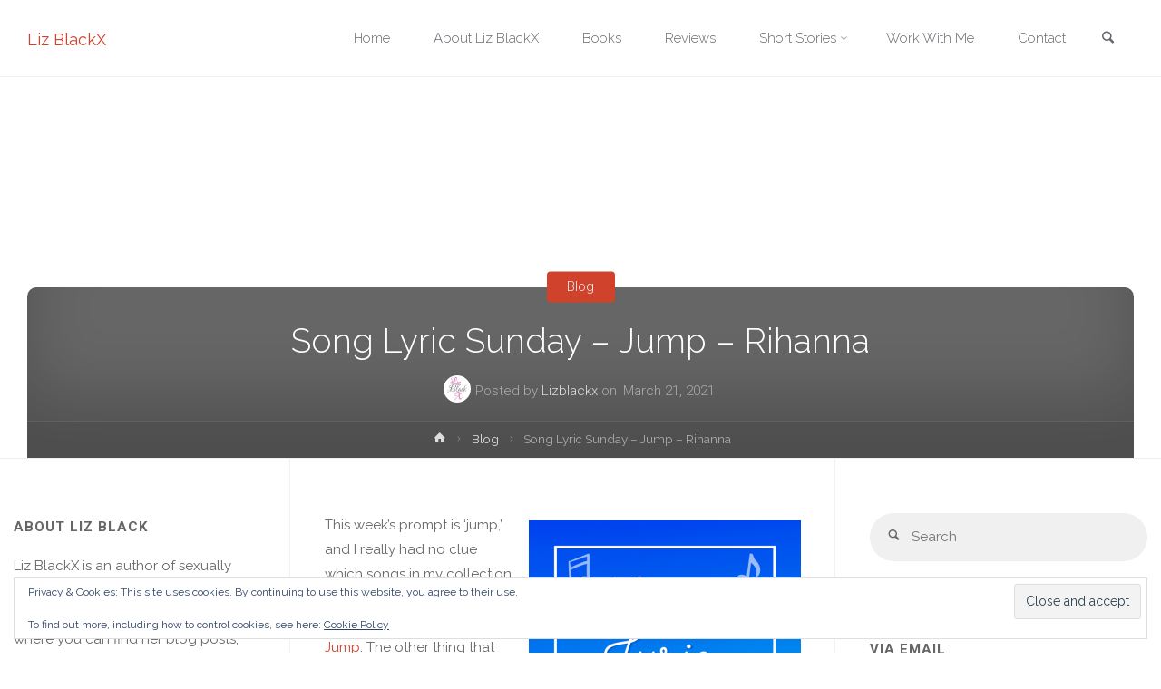

--- FILE ---
content_type: text/html; charset=UTF-8
request_url: https://www.lizblackx.nl/song-lyric-sunday-jump-rihanna/
body_size: 29030
content:
<!-- This page is cached by the Hummingbird Performance plugin v3.18.1 - https://wordpress.org/plugins/hummingbird-performance/. --><!DOCTYPE html>
<html lang="en-US" prefix="og: http://ogp.me/ns#">
<head>
<meta charset="UTF-8">
<title>Song Lyric Sunday - Jump - Rihanna</title>


<!-- SEO by Squirrly SEO 12.4.15 - https://plugin.squirrly.co/ -->

<meta name="robots" content="index,follow">
<meta name="googlebot" content="index,follow,max-snippet:-1,max-image-preview:large,max-video-preview:-1">
<meta name="bingbot" content="index,follow,max-snippet:-1,max-image-preview:large,max-video-preview:-1">

<meta name="description" content="This week&#039;s prompt is &#039;jump,&#039; and I really had no clue which songs in my collection would feature this word. I could only think of Kris Kross&#039; Jump. The other thing that came to mind was when the artist, any artist really, is rousing the public into applauding and jumping. But that&#039;s not part" />
<link rel="canonical" href="https://www.lizblackx.nl/song-lyric-sunday-jump-rihanna/" />
<link rel="alternate" type="application/rss+xml" href="https://www.lizblackx.nl/sitemap.xml" />

<meta property="og:url" content="https://www.lizblackx.nl/song-lyric-sunday-jump-rihanna/" />
<meta property="og:title" content="Song Lyric Sunday - Jump - Rihanna" />
<meta property="og:description" content="This week&#039;s prompt is &#039;jump,&#039; and I really had no clue which songs in my collection would feature this word. I could only think of Kris Kross&#039; Jump. The other thing that came to" />
<meta property="og:type" content="article" />
<meta property="og:image" content="https://i0.wp.com/www.lizblackx.nl/wp-content/uploads/2021/03/Blue-Bordered-Instagram-Post.png?fit=640%2C640&#038;ssl=1" />
<meta property="og:image:width" content="640" />
<meta property="og:image:height" content="640" />
<meta property="og:site_name" content="Liz BlackX" />
<meta property="og:locale" content="en_US" />
<meta property="og:publish_date" content="2021-03-21T09:04:00+01:00" />
<meta property="article:published_time" content="2021-03-21T09:04:00+01:00" />
<meta property="article:modified_time" content="2021-03-21T12:41:13+01:00" />
<meta property="article:section" content="Blog" />
<meta property="article:author" content="Lizblackx" />

<meta property="twitter:url" content="https://www.lizblackx.nl/song-lyric-sunday-jump-rihanna/" />
<meta property="twitter:title" content="Song Lyric Sunday - Jump - Rihanna" />
<meta property="twitter:description" content="This week&#039;s prompt is &#039;jump,&#039; and I really had no clue which songs in my collection would feature this word. I could only think of Kris Kross&#039; Jump. The other thing that came to mind was when the artist, any artist really, is rousing the public into applauding" />
<meta property="twitter:image" content="https://i0.wp.com/www.lizblackx.nl/wp-content/uploads/2021/03/Blue-Bordered-Instagram-Post.png?fit=640%2C640&#038;ssl=1" />
<meta property="twitter:domain" content="Liz BlackX" />
<meta property="twitter:card" content="summary_large_image" />
<meta property="twitter:creator" content="@twitter" />
<meta property="twitter:site" content="@twitter" />
<script type="application/ld+json">{"@context":"https://schema.org","@graph":[{"@type":"NewsArticle","@id":"https://www.lizblackx.nl/song-lyric-sunday-jump-rihanna/#NewsArticle","url":"https://www.lizblackx.nl/song-lyric-sunday-jump-rihanna/","headline":"Song Lyric Sunday - Jump - Rihanna ","description":"This week&#039;s prompt is &#039;jump,&#039; and I really had no clue which songs in my collection would feature this word. I could only think of Kris Kross&#039; Jump. The other thing that came to mind was when the artist, any artist really, is rousing the public into applauding and jumping. But that&#039;s not part","datePublished":"2021-03-21T08:04:00+01:00","dateModified":"2021-03-21T11:41:13+01:00","image":{"@type":"ImageObject","@id":"https://www.lizblackx.nl/song-lyric-sunday-jump-rihanna/#79e3da7095","url":"https://i0.wp.com/www.lizblackx.nl/wp-content/uploads/2021/03/Blue-Bordered-Instagram-Post.png?fit=640%2C640&#038;ssl=1","width":640,"height":640},"author":{"@type":"Person","@id":"https://www.lizblackx.nl/author/lizblackx/#18545ea6d4","url":"https://www.lizblackx.nl/author/lizblackx/","name":"Lizblackx"},"publisher":{"@type":"Organization","@id":"https://www.lizblackx.nl#organization"}},{"@type":"BreadcrumbList","@id":"https://www.lizblackx.nl/song-lyric-sunday-jump-rihanna/#breadcrumblist","itemListElement":[{"@type":"ListItem","position":1,"item":{"@id":"https://www.lizblackx.nl","name":"Liz BlackX  | Author of Anything Erotic"}},{"@type":"ListItem","position":2,"item":{"@id":"https://www.lizblackx.nl/category/blog/","name":"Blog"}},{"@type":"ListItem","position":3,"item":{"@id":"https://www.lizblackx.nl/song-lyric-sunday-jump-rihanna/","name":"Song Lyric Sunday - Jump - Rihanna "}}]}]}</script>
<!-- /SEO by Squirrly SEO - WordPress SEO Plugin -->



<meta name="viewport" content="width=device-width, user-scalable=yes, initial-scale=1.0">
<meta http-equiv="X-UA-Compatible" content="IE=edge" />
<link rel="profile" href="http://gmpg.org/xfn/11">
	<!-- This site is optimized with the Yoast SEO plugin v26.7 - https://yoast.com/wordpress/plugins/seo/ -->
	
																<meta name="author" content="Lizblackx" />
								<script type="application/ld+json" class="yoast-schema-graph">{"@context":"https://schema.org","@graph":[{"@type":"Article","@id":"https://www.lizblackx.nl/song-lyric-sunday-jump-rihanna/#article","isPartOf":{"@id":"https://www.lizblackx.nl/song-lyric-sunday-jump-rihanna/"},"author":{"name":"Lizblackx","@id":"https://www.lizblackx.nl/#/schema/person/50c933d7bb2bba4b8018772644ca6c40"},"headline":"Song Lyric Sunday &#8211; Jump &#8211; Rihanna","datePublished":"2021-03-21T07:04:00+00:00","dateModified":"2021-03-21T10:41:13+00:00","mainEntityOfPage":{"@id":"https://www.lizblackx.nl/song-lyric-sunday-jump-rihanna/"},"wordCount":616,"publisher":{"@id":"https://www.lizblackx.nl/#organization"},"image":{"@id":"https://www.lizblackx.nl/song-lyric-sunday-jump-rihanna/#primaryimage"},"thumbnailUrl":"https://i0.wp.com/www.lizblackx.nl/wp-content/uploads/2021/03/Blue-Bordered-Instagram-Post.png?fit=640%2C640&ssl=1","keywords":["Blog","Ginuwine","Music","R&amp;B","Rihanna","Song Lyric Sunday"],"articleSection":["Blog"],"inLanguage":"en-US"},{"@type":"WebPage","@id":"https://www.lizblackx.nl/song-lyric-sunday-jump-rihanna/","url":"https://www.lizblackx.nl/song-lyric-sunday-jump-rihanna/","name":"Song Lyric Sunday - Jump - Rihanna * Liz BlackX","isPartOf":{"@id":"https://www.lizblackx.nl/#website"},"primaryImageOfPage":{"@id":"https://www.lizblackx.nl/song-lyric-sunday-jump-rihanna/#primaryimage"},"image":{"@id":"https://www.lizblackx.nl/song-lyric-sunday-jump-rihanna/#primaryimage"},"thumbnailUrl":"https://i0.wp.com/www.lizblackx.nl/wp-content/uploads/2021/03/Blue-Bordered-Instagram-Post.png?fit=640%2C640&ssl=1","datePublished":"2021-03-21T07:04:00+00:00","dateModified":"2021-03-21T10:41:13+00:00","description":"For Song Lyric Sunday, Liz chose 'Jump' by Rihanna. It contains part of Ginuwine's 'Pony' which is another of Liz' favourites.","breadcrumb":{"@id":"https://www.lizblackx.nl/song-lyric-sunday-jump-rihanna/#breadcrumb"},"inLanguage":"en-US","potentialAction":[{"@type":"ReadAction","target":["https://www.lizblackx.nl/song-lyric-sunday-jump-rihanna/"]}]},{"@type":"ImageObject","inLanguage":"en-US","@id":"https://www.lizblackx.nl/song-lyric-sunday-jump-rihanna/#primaryimage","url":"https://i0.wp.com/www.lizblackx.nl/wp-content/uploads/2021/03/Blue-Bordered-Instagram-Post.png?fit=640%2C640&ssl=1","contentUrl":"https://i0.wp.com/www.lizblackx.nl/wp-content/uploads/2021/03/Blue-Bordered-Instagram-Post.png?fit=640%2C640&ssl=1","width":640,"height":640},{"@type":"BreadcrumbList","@id":"https://www.lizblackx.nl/song-lyric-sunday-jump-rihanna/#breadcrumb","itemListElement":[{"@type":"ListItem","position":1,"name":"Home","item":"https://www.lizblackx.nl/"},{"@type":"ListItem","position":2,"name":"Song Lyric Sunday &#8211; Jump &#8211; Rihanna"}]},{"@type":"WebSite","@id":"https://www.lizblackx.nl/#website","url":"https://www.lizblackx.nl/","name":"Liz BlackX","description":"Author of Anything Erotic","publisher":{"@id":"https://www.lizblackx.nl/#organization"},"potentialAction":[{"@type":"SearchAction","target":{"@type":"EntryPoint","urlTemplate":"https://www.lizblackx.nl/?s={search_term_string}"},"query-input":{"@type":"PropertyValueSpecification","valueRequired":true,"valueName":"search_term_string"}}],"inLanguage":"en-US"},{"@type":"Organization","@id":"https://www.lizblackx.nl/#organization","name":"Liz BlackX","url":"https://www.lizblackx.nl/","logo":{"@type":"ImageObject","inLanguage":"en-US","@id":"https://www.lizblackx.nl/#/schema/logo/image/","url":"https://i2.wp.com/www.lizblackx.nl/wp-content/uploads/2017/10/LogoLizBlackXthumbweb.jpg?fit=3000%2C2000&ssl=1","contentUrl":"https://i2.wp.com/www.lizblackx.nl/wp-content/uploads/2017/10/LogoLizBlackXthumbweb.jpg?fit=3000%2C2000&ssl=1","width":3000,"height":2000,"caption":"Liz BlackX"},"image":{"@id":"https://www.lizblackx.nl/#/schema/logo/image/"},"sameAs":["https://www.facebook.com/lizblackx/","https://x.com/Lizblackx"]},{"@type":"Person","@id":"https://www.lizblackx.nl/#/schema/person/50c933d7bb2bba4b8018772644ca6c40","name":"Lizblackx","image":{"@type":"ImageObject","inLanguage":"en-US","@id":"https://www.lizblackx.nl/#/schema/person/image/","url":"https://www.lizblackx.nl/wp-content/wphb-cache/gravatar/021/021b15fa6c29e437bd0ce0b876d04fd4x96.jpg","contentUrl":"https://www.lizblackx.nl/wp-content/wphb-cache/gravatar/021/021b15fa6c29e437bd0ce0b876d04fd4x96.jpg","caption":"Lizblackx"}}]}</script>
	<!-- / Yoast SEO plugin. -->


<link rel='dns-prefetch' href='//stats.wp.com' />
<link rel='dns-prefetch' href='//fonts.googleapis.com' />
<link rel='dns-prefetch' href='//widgets.wp.com' />
<link rel='dns-prefetch' href='//s0.wp.com' />
<link rel='dns-prefetch' href='//0.gravatar.com' />
<link rel='dns-prefetch' href='//1.gravatar.com' />
<link rel='dns-prefetch' href='//2.gravatar.com' />
<link rel='dns-prefetch' href='//jetpack.wordpress.com' />
<link rel='dns-prefetch' href='//public-api.wordpress.com' />
<link rel='preconnect' href='//c0.wp.com' />
<link rel='preconnect' href='//i0.wp.com' />
<link href='//hb.wpmucdn.com' rel='preconnect' />
<link href='http://fonts.googleapis.com' rel='preconnect' />
<link href='//fonts.gstatic.com' crossorigin='' rel='preconnect' />
<link rel="alternate" type="application/rss+xml" title="Liz BlackX &raquo; Feed" href="https://www.lizblackx.nl/feed/" />
<link rel="alternate" type="application/rss+xml" title="Liz BlackX &raquo; Comments Feed" href="https://www.lizblackx.nl/comments/feed/" />
<link rel="alternate" type="application/rss+xml" title="Liz BlackX &raquo; Song Lyric Sunday &#8211; Jump &#8211; Rihanna Comments Feed" href="https://www.lizblackx.nl/song-lyric-sunday-jump-rihanna/feed/" />
<link rel="alternate" title="oEmbed (JSON)" type="application/json+oembed" href="https://www.lizblackx.nl/wp-json/oembed/1.0/embed?url=https%3A%2F%2Fwww.lizblackx.nl%2Fsong-lyric-sunday-jump-rihanna%2F" />
<link rel="alternate" title="oEmbed (XML)" type="text/xml+oembed" href="https://www.lizblackx.nl/wp-json/oembed/1.0/embed?url=https%3A%2F%2Fwww.lizblackx.nl%2Fsong-lyric-sunday-jump-rihanna%2F&#038;format=xml" />
<style id='wp-img-auto-sizes-contain-inline-css' type='text/css'>
img:is([sizes=auto i],[sizes^="auto," i]){contain-intrinsic-size:3000px 1500px}
/*# sourceURL=wp-img-auto-sizes-contain-inline-css */
</style>
<link rel='stylesheet' id='pt-cv-public-style-css' href='https://www.lizblackx.nl/wp-content/plugins/content-views-query-and-display-post-page/public/assets/css/cv.css?ver=4.2.1' type='text/css' media='all' />
<style id='wp-emoji-styles-inline-css' type='text/css'>

	img.wp-smiley, img.emoji {
		display: inline !important;
		border: none !important;
		box-shadow: none !important;
		height: 1em !important;
		width: 1em !important;
		margin: 0 0.07em !important;
		vertical-align: -0.1em !important;
		background: none !important;
		padding: 0 !important;
	}
/*# sourceURL=wp-emoji-styles-inline-css */
</style>
<link rel='stylesheet' id='wp-block-library-css' href='https://c0.wp.com/c/6.9/wp-includes/css/dist/block-library/style.min.css' type='text/css' media='all' />
<style id='wp-block-image-inline-css' type='text/css'>
.wp-block-image>a,.wp-block-image>figure>a{display:inline-block}.wp-block-image img{box-sizing:border-box;height:auto;max-width:100%;vertical-align:bottom}@media not (prefers-reduced-motion){.wp-block-image img.hide{visibility:hidden}.wp-block-image img.show{animation:show-content-image .4s}}.wp-block-image[style*=border-radius] img,.wp-block-image[style*=border-radius]>a{border-radius:inherit}.wp-block-image.has-custom-border img{box-sizing:border-box}.wp-block-image.aligncenter{text-align:center}.wp-block-image.alignfull>a,.wp-block-image.alignwide>a{width:100%}.wp-block-image.alignfull img,.wp-block-image.alignwide img{height:auto;width:100%}.wp-block-image .aligncenter,.wp-block-image .alignleft,.wp-block-image .alignright,.wp-block-image.aligncenter,.wp-block-image.alignleft,.wp-block-image.alignright{display:table}.wp-block-image .aligncenter>figcaption,.wp-block-image .alignleft>figcaption,.wp-block-image .alignright>figcaption,.wp-block-image.aligncenter>figcaption,.wp-block-image.alignleft>figcaption,.wp-block-image.alignright>figcaption{caption-side:bottom;display:table-caption}.wp-block-image .alignleft{float:left;margin:.5em 1em .5em 0}.wp-block-image .alignright{float:right;margin:.5em 0 .5em 1em}.wp-block-image .aligncenter{margin-left:auto;margin-right:auto}.wp-block-image :where(figcaption){margin-bottom:1em;margin-top:.5em}.wp-block-image.is-style-circle-mask img{border-radius:9999px}@supports ((-webkit-mask-image:none) or (mask-image:none)) or (-webkit-mask-image:none){.wp-block-image.is-style-circle-mask img{border-radius:0;-webkit-mask-image:url('data:image/svg+xml;utf8,<svg viewBox="0 0 100 100" xmlns="http://www.w3.org/2000/svg"><circle cx="50" cy="50" r="50"/></svg>');mask-image:url('data:image/svg+xml;utf8,<svg viewBox="0 0 100 100" xmlns="http://www.w3.org/2000/svg"><circle cx="50" cy="50" r="50"/></svg>');mask-mode:alpha;-webkit-mask-position:center;mask-position:center;-webkit-mask-repeat:no-repeat;mask-repeat:no-repeat;-webkit-mask-size:contain;mask-size:contain}}:root :where(.wp-block-image.is-style-rounded img,.wp-block-image .is-style-rounded img){border-radius:9999px}.wp-block-image figure{margin:0}.wp-lightbox-container{display:flex;flex-direction:column;position:relative}.wp-lightbox-container img{cursor:zoom-in}.wp-lightbox-container img:hover+button{opacity:1}.wp-lightbox-container button{align-items:center;backdrop-filter:blur(16px) saturate(180%);background-color:#5a5a5a40;border:none;border-radius:4px;cursor:zoom-in;display:flex;height:20px;justify-content:center;opacity:0;padding:0;position:absolute;right:16px;text-align:center;top:16px;width:20px;z-index:100}@media not (prefers-reduced-motion){.wp-lightbox-container button{transition:opacity .2s ease}}.wp-lightbox-container button:focus-visible{outline:3px auto #5a5a5a40;outline:3px auto -webkit-focus-ring-color;outline-offset:3px}.wp-lightbox-container button:hover{cursor:pointer;opacity:1}.wp-lightbox-container button:focus{opacity:1}.wp-lightbox-container button:focus,.wp-lightbox-container button:hover,.wp-lightbox-container button:not(:hover):not(:active):not(.has-background){background-color:#5a5a5a40;border:none}.wp-lightbox-overlay{box-sizing:border-box;cursor:zoom-out;height:100vh;left:0;overflow:hidden;position:fixed;top:0;visibility:hidden;width:100%;z-index:100000}.wp-lightbox-overlay .close-button{align-items:center;cursor:pointer;display:flex;justify-content:center;min-height:40px;min-width:40px;padding:0;position:absolute;right:calc(env(safe-area-inset-right) + 16px);top:calc(env(safe-area-inset-top) + 16px);z-index:5000000}.wp-lightbox-overlay .close-button:focus,.wp-lightbox-overlay .close-button:hover,.wp-lightbox-overlay .close-button:not(:hover):not(:active):not(.has-background){background:none;border:none}.wp-lightbox-overlay .lightbox-image-container{height:var(--wp--lightbox-container-height);left:50%;overflow:hidden;position:absolute;top:50%;transform:translate(-50%,-50%);transform-origin:top left;width:var(--wp--lightbox-container-width);z-index:9999999999}.wp-lightbox-overlay .wp-block-image{align-items:center;box-sizing:border-box;display:flex;height:100%;justify-content:center;margin:0;position:relative;transform-origin:0 0;width:100%;z-index:3000000}.wp-lightbox-overlay .wp-block-image img{height:var(--wp--lightbox-image-height);min-height:var(--wp--lightbox-image-height);min-width:var(--wp--lightbox-image-width);width:var(--wp--lightbox-image-width)}.wp-lightbox-overlay .wp-block-image figcaption{display:none}.wp-lightbox-overlay button{background:none;border:none}.wp-lightbox-overlay .scrim{background-color:#fff;height:100%;opacity:.9;position:absolute;width:100%;z-index:2000000}.wp-lightbox-overlay.active{visibility:visible}@media not (prefers-reduced-motion){.wp-lightbox-overlay.active{animation:turn-on-visibility .25s both}.wp-lightbox-overlay.active img{animation:turn-on-visibility .35s both}.wp-lightbox-overlay.show-closing-animation:not(.active){animation:turn-off-visibility .35s both}.wp-lightbox-overlay.show-closing-animation:not(.active) img{animation:turn-off-visibility .25s both}.wp-lightbox-overlay.zoom.active{animation:none;opacity:1;visibility:visible}.wp-lightbox-overlay.zoom.active .lightbox-image-container{animation:lightbox-zoom-in .4s}.wp-lightbox-overlay.zoom.active .lightbox-image-container img{animation:none}.wp-lightbox-overlay.zoom.active .scrim{animation:turn-on-visibility .4s forwards}.wp-lightbox-overlay.zoom.show-closing-animation:not(.active){animation:none}.wp-lightbox-overlay.zoom.show-closing-animation:not(.active) .lightbox-image-container{animation:lightbox-zoom-out .4s}.wp-lightbox-overlay.zoom.show-closing-animation:not(.active) .lightbox-image-container img{animation:none}.wp-lightbox-overlay.zoom.show-closing-animation:not(.active) .scrim{animation:turn-off-visibility .4s forwards}}@keyframes show-content-image{0%{visibility:hidden}99%{visibility:hidden}to{visibility:visible}}@keyframes turn-on-visibility{0%{opacity:0}to{opacity:1}}@keyframes turn-off-visibility{0%{opacity:1;visibility:visible}99%{opacity:0;visibility:visible}to{opacity:0;visibility:hidden}}@keyframes lightbox-zoom-in{0%{transform:translate(calc((-100vw + var(--wp--lightbox-scrollbar-width))/2 + var(--wp--lightbox-initial-left-position)),calc(-50vh + var(--wp--lightbox-initial-top-position))) scale(var(--wp--lightbox-scale))}to{transform:translate(-50%,-50%) scale(1)}}@keyframes lightbox-zoom-out{0%{transform:translate(-50%,-50%) scale(1);visibility:visible}99%{visibility:visible}to{transform:translate(calc((-100vw + var(--wp--lightbox-scrollbar-width))/2 + var(--wp--lightbox-initial-left-position)),calc(-50vh + var(--wp--lightbox-initial-top-position))) scale(var(--wp--lightbox-scale));visibility:hidden}}
/*# sourceURL=https://c0.wp.com/c/6.9/wp-includes/blocks/image/style.min.css */
</style>
<style id='wp-block-embed-inline-css' type='text/css'>
.wp-block-embed.alignleft,.wp-block-embed.alignright,.wp-block[data-align=left]>[data-type="core/embed"],.wp-block[data-align=right]>[data-type="core/embed"]{max-width:360px;width:100%}.wp-block-embed.alignleft .wp-block-embed__wrapper,.wp-block-embed.alignright .wp-block-embed__wrapper,.wp-block[data-align=left]>[data-type="core/embed"] .wp-block-embed__wrapper,.wp-block[data-align=right]>[data-type="core/embed"] .wp-block-embed__wrapper{min-width:280px}.wp-block-cover .wp-block-embed{min-height:240px;min-width:320px}.wp-block-embed{overflow-wrap:break-word}.wp-block-embed :where(figcaption){margin-bottom:1em;margin-top:.5em}.wp-block-embed iframe{max-width:100%}.wp-block-embed__wrapper{position:relative}.wp-embed-responsive .wp-has-aspect-ratio .wp-block-embed__wrapper:before{content:"";display:block;padding-top:50%}.wp-embed-responsive .wp-has-aspect-ratio iframe{bottom:0;height:100%;left:0;position:absolute;right:0;top:0;width:100%}.wp-embed-responsive .wp-embed-aspect-21-9 .wp-block-embed__wrapper:before{padding-top:42.85%}.wp-embed-responsive .wp-embed-aspect-18-9 .wp-block-embed__wrapper:before{padding-top:50%}.wp-embed-responsive .wp-embed-aspect-16-9 .wp-block-embed__wrapper:before{padding-top:56.25%}.wp-embed-responsive .wp-embed-aspect-4-3 .wp-block-embed__wrapper:before{padding-top:75%}.wp-embed-responsive .wp-embed-aspect-1-1 .wp-block-embed__wrapper:before{padding-top:100%}.wp-embed-responsive .wp-embed-aspect-9-16 .wp-block-embed__wrapper:before{padding-top:177.77%}.wp-embed-responsive .wp-embed-aspect-1-2 .wp-block-embed__wrapper:before{padding-top:200%}
/*# sourceURL=https://c0.wp.com/c/6.9/wp-includes/blocks/embed/style.min.css */
</style>
<style id='wp-block-paragraph-inline-css' type='text/css'>
.is-small-text{font-size:.875em}.is-regular-text{font-size:1em}.is-large-text{font-size:2.25em}.is-larger-text{font-size:3em}.has-drop-cap:not(:focus):first-letter{float:left;font-size:8.4em;font-style:normal;font-weight:100;line-height:.68;margin:.05em .1em 0 0;text-transform:uppercase}body.rtl .has-drop-cap:not(:focus):first-letter{float:none;margin-left:.1em}p.has-drop-cap.has-background{overflow:hidden}:root :where(p.has-background){padding:1.25em 2.375em}:where(p.has-text-color:not(.has-link-color)) a{color:inherit}p.has-text-align-left[style*="writing-mode:vertical-lr"],p.has-text-align-right[style*="writing-mode:vertical-rl"]{rotate:180deg}
/*# sourceURL=https://c0.wp.com/c/6.9/wp-includes/blocks/paragraph/style.min.css */
</style>
<style id='wp-block-separator-inline-css' type='text/css'>
@charset "UTF-8";.wp-block-separator{border:none;border-top:2px solid}:root :where(.wp-block-separator.is-style-dots){height:auto;line-height:1;text-align:center}:root :where(.wp-block-separator.is-style-dots):before{color:currentColor;content:"···";font-family:serif;font-size:1.5em;letter-spacing:2em;padding-left:2em}.wp-block-separator.is-style-dots{background:none!important;border:none!important}
/*# sourceURL=https://c0.wp.com/c/6.9/wp-includes/blocks/separator/style.min.css */
</style>
<style id='global-styles-inline-css' type='text/css'>
:root{--wp--preset--aspect-ratio--square: 1;--wp--preset--aspect-ratio--4-3: 4/3;--wp--preset--aspect-ratio--3-4: 3/4;--wp--preset--aspect-ratio--3-2: 3/2;--wp--preset--aspect-ratio--2-3: 2/3;--wp--preset--aspect-ratio--16-9: 16/9;--wp--preset--aspect-ratio--9-16: 9/16;--wp--preset--color--black: #000000;--wp--preset--color--cyan-bluish-gray: #abb8c3;--wp--preset--color--white: #ffffff;--wp--preset--color--pale-pink: #f78da7;--wp--preset--color--vivid-red: #cf2e2e;--wp--preset--color--luminous-vivid-orange: #ff6900;--wp--preset--color--luminous-vivid-amber: #fcb900;--wp--preset--color--light-green-cyan: #7bdcb5;--wp--preset--color--vivid-green-cyan: #00d084;--wp--preset--color--pale-cyan-blue: #8ed1fc;--wp--preset--color--vivid-cyan-blue: #0693e3;--wp--preset--color--vivid-purple: #9b51e0;--wp--preset--color--accent-1: #D0422C;--wp--preset--color--accent-2: #777777;--wp--preset--color--headings: #333;--wp--preset--color--sitetext: #666;--wp--preset--color--sitebg: #FFF;--wp--preset--gradient--vivid-cyan-blue-to-vivid-purple: linear-gradient(135deg,rgb(6,147,227) 0%,rgb(155,81,224) 100%);--wp--preset--gradient--light-green-cyan-to-vivid-green-cyan: linear-gradient(135deg,rgb(122,220,180) 0%,rgb(0,208,130) 100%);--wp--preset--gradient--luminous-vivid-amber-to-luminous-vivid-orange: linear-gradient(135deg,rgb(252,185,0) 0%,rgb(255,105,0) 100%);--wp--preset--gradient--luminous-vivid-orange-to-vivid-red: linear-gradient(135deg,rgb(255,105,0) 0%,rgb(207,46,46) 100%);--wp--preset--gradient--very-light-gray-to-cyan-bluish-gray: linear-gradient(135deg,rgb(238,238,238) 0%,rgb(169,184,195) 100%);--wp--preset--gradient--cool-to-warm-spectrum: linear-gradient(135deg,rgb(74,234,220) 0%,rgb(151,120,209) 20%,rgb(207,42,186) 40%,rgb(238,44,130) 60%,rgb(251,105,98) 80%,rgb(254,248,76) 100%);--wp--preset--gradient--blush-light-purple: linear-gradient(135deg,rgb(255,206,236) 0%,rgb(152,150,240) 100%);--wp--preset--gradient--blush-bordeaux: linear-gradient(135deg,rgb(254,205,165) 0%,rgb(254,45,45) 50%,rgb(107,0,62) 100%);--wp--preset--gradient--luminous-dusk: linear-gradient(135deg,rgb(255,203,112) 0%,rgb(199,81,192) 50%,rgb(65,88,208) 100%);--wp--preset--gradient--pale-ocean: linear-gradient(135deg,rgb(255,245,203) 0%,rgb(182,227,212) 50%,rgb(51,167,181) 100%);--wp--preset--gradient--electric-grass: linear-gradient(135deg,rgb(202,248,128) 0%,rgb(113,206,126) 100%);--wp--preset--gradient--midnight: linear-gradient(135deg,rgb(2,3,129) 0%,rgb(40,116,252) 100%);--wp--preset--font-size--small: 9px;--wp--preset--font-size--medium: 20px;--wp--preset--font-size--large: 24px;--wp--preset--font-size--x-large: 42px;--wp--preset--font-size--normal: 15px;--wp--preset--font-size--larger: 38px;--wp--preset--spacing--20: 0.44rem;--wp--preset--spacing--30: 0.67rem;--wp--preset--spacing--40: 1rem;--wp--preset--spacing--50: 1.5rem;--wp--preset--spacing--60: 2.25rem;--wp--preset--spacing--70: 3.38rem;--wp--preset--spacing--80: 5.06rem;--wp--preset--shadow--natural: 6px 6px 9px rgba(0, 0, 0, 0.2);--wp--preset--shadow--deep: 12px 12px 50px rgba(0, 0, 0, 0.4);--wp--preset--shadow--sharp: 6px 6px 0px rgba(0, 0, 0, 0.2);--wp--preset--shadow--outlined: 6px 6px 0px -3px rgb(255, 255, 255), 6px 6px rgb(0, 0, 0);--wp--preset--shadow--crisp: 6px 6px 0px rgb(0, 0, 0);}:where(.is-layout-flex){gap: 0.5em;}:where(.is-layout-grid){gap: 0.5em;}body .is-layout-flex{display: flex;}.is-layout-flex{flex-wrap: wrap;align-items: center;}.is-layout-flex > :is(*, div){margin: 0;}body .is-layout-grid{display: grid;}.is-layout-grid > :is(*, div){margin: 0;}:where(.wp-block-columns.is-layout-flex){gap: 2em;}:where(.wp-block-columns.is-layout-grid){gap: 2em;}:where(.wp-block-post-template.is-layout-flex){gap: 1.25em;}:where(.wp-block-post-template.is-layout-grid){gap: 1.25em;}.has-black-color{color: var(--wp--preset--color--black) !important;}.has-cyan-bluish-gray-color{color: var(--wp--preset--color--cyan-bluish-gray) !important;}.has-white-color{color: var(--wp--preset--color--white) !important;}.has-pale-pink-color{color: var(--wp--preset--color--pale-pink) !important;}.has-vivid-red-color{color: var(--wp--preset--color--vivid-red) !important;}.has-luminous-vivid-orange-color{color: var(--wp--preset--color--luminous-vivid-orange) !important;}.has-luminous-vivid-amber-color{color: var(--wp--preset--color--luminous-vivid-amber) !important;}.has-light-green-cyan-color{color: var(--wp--preset--color--light-green-cyan) !important;}.has-vivid-green-cyan-color{color: var(--wp--preset--color--vivid-green-cyan) !important;}.has-pale-cyan-blue-color{color: var(--wp--preset--color--pale-cyan-blue) !important;}.has-vivid-cyan-blue-color{color: var(--wp--preset--color--vivid-cyan-blue) !important;}.has-vivid-purple-color{color: var(--wp--preset--color--vivid-purple) !important;}.has-black-background-color{background-color: var(--wp--preset--color--black) !important;}.has-cyan-bluish-gray-background-color{background-color: var(--wp--preset--color--cyan-bluish-gray) !important;}.has-white-background-color{background-color: var(--wp--preset--color--white) !important;}.has-pale-pink-background-color{background-color: var(--wp--preset--color--pale-pink) !important;}.has-vivid-red-background-color{background-color: var(--wp--preset--color--vivid-red) !important;}.has-luminous-vivid-orange-background-color{background-color: var(--wp--preset--color--luminous-vivid-orange) !important;}.has-luminous-vivid-amber-background-color{background-color: var(--wp--preset--color--luminous-vivid-amber) !important;}.has-light-green-cyan-background-color{background-color: var(--wp--preset--color--light-green-cyan) !important;}.has-vivid-green-cyan-background-color{background-color: var(--wp--preset--color--vivid-green-cyan) !important;}.has-pale-cyan-blue-background-color{background-color: var(--wp--preset--color--pale-cyan-blue) !important;}.has-vivid-cyan-blue-background-color{background-color: var(--wp--preset--color--vivid-cyan-blue) !important;}.has-vivid-purple-background-color{background-color: var(--wp--preset--color--vivid-purple) !important;}.has-black-border-color{border-color: var(--wp--preset--color--black) !important;}.has-cyan-bluish-gray-border-color{border-color: var(--wp--preset--color--cyan-bluish-gray) !important;}.has-white-border-color{border-color: var(--wp--preset--color--white) !important;}.has-pale-pink-border-color{border-color: var(--wp--preset--color--pale-pink) !important;}.has-vivid-red-border-color{border-color: var(--wp--preset--color--vivid-red) !important;}.has-luminous-vivid-orange-border-color{border-color: var(--wp--preset--color--luminous-vivid-orange) !important;}.has-luminous-vivid-amber-border-color{border-color: var(--wp--preset--color--luminous-vivid-amber) !important;}.has-light-green-cyan-border-color{border-color: var(--wp--preset--color--light-green-cyan) !important;}.has-vivid-green-cyan-border-color{border-color: var(--wp--preset--color--vivid-green-cyan) !important;}.has-pale-cyan-blue-border-color{border-color: var(--wp--preset--color--pale-cyan-blue) !important;}.has-vivid-cyan-blue-border-color{border-color: var(--wp--preset--color--vivid-cyan-blue) !important;}.has-vivid-purple-border-color{border-color: var(--wp--preset--color--vivid-purple) !important;}.has-vivid-cyan-blue-to-vivid-purple-gradient-background{background: var(--wp--preset--gradient--vivid-cyan-blue-to-vivid-purple) !important;}.has-light-green-cyan-to-vivid-green-cyan-gradient-background{background: var(--wp--preset--gradient--light-green-cyan-to-vivid-green-cyan) !important;}.has-luminous-vivid-amber-to-luminous-vivid-orange-gradient-background{background: var(--wp--preset--gradient--luminous-vivid-amber-to-luminous-vivid-orange) !important;}.has-luminous-vivid-orange-to-vivid-red-gradient-background{background: var(--wp--preset--gradient--luminous-vivid-orange-to-vivid-red) !important;}.has-very-light-gray-to-cyan-bluish-gray-gradient-background{background: var(--wp--preset--gradient--very-light-gray-to-cyan-bluish-gray) !important;}.has-cool-to-warm-spectrum-gradient-background{background: var(--wp--preset--gradient--cool-to-warm-spectrum) !important;}.has-blush-light-purple-gradient-background{background: var(--wp--preset--gradient--blush-light-purple) !important;}.has-blush-bordeaux-gradient-background{background: var(--wp--preset--gradient--blush-bordeaux) !important;}.has-luminous-dusk-gradient-background{background: var(--wp--preset--gradient--luminous-dusk) !important;}.has-pale-ocean-gradient-background{background: var(--wp--preset--gradient--pale-ocean) !important;}.has-electric-grass-gradient-background{background: var(--wp--preset--gradient--electric-grass) !important;}.has-midnight-gradient-background{background: var(--wp--preset--gradient--midnight) !important;}.has-small-font-size{font-size: var(--wp--preset--font-size--small) !important;}.has-medium-font-size{font-size: var(--wp--preset--font-size--medium) !important;}.has-large-font-size{font-size: var(--wp--preset--font-size--large) !important;}.has-x-large-font-size{font-size: var(--wp--preset--font-size--x-large) !important;}
/*# sourceURL=global-styles-inline-css */
</style>

<style id='classic-theme-styles-inline-css' type='text/css'>
/*! This file is auto-generated */
.wp-block-button__link{color:#fff;background-color:#32373c;border-radius:9999px;box-shadow:none;text-decoration:none;padding:calc(.667em + 2px) calc(1.333em + 2px);font-size:1.125em}.wp-block-file__button{background:#32373c;color:#fff;text-decoration:none}
/*# sourceURL=/wp-includes/css/classic-themes.min.css */
</style>
<link rel='stylesheet' id='mailerlite_forms.css-css' href='https://www.lizblackx.nl/wp-content/plugins/official-mailerlite-sign-up-forms/assets/css/mailerlite_forms.css?ver=1.7.18' type='text/css' media='all' />
<link rel='stylesheet' id='jeherve_post_embed-css' href='https://www.lizblackx.nl/wp-content/plugins/rest-api-post-embeds/style.css?ver=6.9' type='text/css' media='all' />
<link rel='stylesheet' id='bg-shce-genericons-css' href='https://www.lizblackx.nl/wp-content/plugins/show-hidecollapse-expand/assets/css/genericons/genericons.css?ver=6.9' type='text/css' media='all' />
<link rel='stylesheet' id='bg-show-hide-css' href='https://www.lizblackx.nl/wp-content/plugins/show-hidecollapse-expand/assets/css/bg-show-hide.css?ver=6.9' type='text/css' media='all' />
<link rel='stylesheet' id='crp-style-rounded-thumbs-css' href='https://www.lizblackx.nl/wp-content/plugins/contextual-related-posts/css/rounded-thumbs.min.css?ver=4.1.0' type='text/css' media='all' />
<style id='crp-style-rounded-thumbs-inline-css' type='text/css'>

			.crp_related.crp-rounded-thumbs a {
				width: 150px;
                height: 150px;
				text-decoration: none;
			}
			.crp_related.crp-rounded-thumbs img {
				max-width: 150px;
				margin: auto;
			}
			.crp_related.crp-rounded-thumbs .crp_title {
				width: 100%;
			}
			
/*# sourceURL=crp-style-rounded-thumbs-inline-css */
</style>
<link rel='stylesheet' id='mbt-style-css' href='https://www.lizblackx.nl/wp-content/plugins/mybooktable/css/frontend-style.css?ver=3.5.6' type='text/css' media='all' />
<link rel='stylesheet' id='mbt-style-pack-css' href='https://www.lizblackx.nl/wp-content/plugins/mybooktable/styles/silver/style.css?ver=3.5.6' type='text/css' media='all' />
<link rel='stylesheet' id='anima-themefonts-css' href='https://www.lizblackx.nl/wp-content/themes/anima/resources/fonts/fontfaces.css?ver=1.4.1.2' type='text/css' media='all' />
<link rel='stylesheet' id='anima-googlefonts-css' href='//fonts.googleapis.com/css?family=Raleway%3A400%2C300%2C700%7CRaleway%3A%7CRoboto%3A%7CRaleway%3A100%2C200%2C300%2C400%2C500%2C600%2C700%2C800%2C900%7CRaleway%3A400%7CRaleway%3A300%7CRoboto%3A700%7CRoboto%3A300&#038;ver=1.4.1.2' type='text/css' media='all' />
<link rel='stylesheet' id='anima-main-css' href='https://www.lizblackx.nl/wp-content/themes/anima/style.css?ver=1.4.1.2' type='text/css' media='all' />
<style id='anima-main-inline-css' type='text/css'>
 body:not(.anima-landing-page) #container, #site-header-main-inside, #colophon-inside, #footer-inside, #breadcrumbs-container-inside, #header-page-title { margin: 0 auto; max-width: 1300px; } #site-header-main { left: 0; right: 0; } #primary { width: 320px; } #secondary { width: 360px; } #container.one-column .main { width: 100%; } #container.two-columns-right #secondary { float: right; } #container.two-columns-right .main, .two-columns-right #breadcrumbs { width: calc( 100% - 360px ); float: left; } #container.two-columns-left #primary { float: left; } #container.two-columns-left .main, .two-columns-left #breadcrumbs { width: calc( 100% - 320px ); float: right; } #container.three-columns-right #primary, #container.three-columns-left #primary, #container.three-columns-sided #primary { float: left; } #container.three-columns-right #secondary, #container.three-columns-left #secondary, #container.three-columns-sided #secondary { float: left; } #container.three-columns-right #primary, #container.three-columns-left #secondary { margin-left: 0%; margin-right: 0%; } #container.three-columns-right .main, .three-columns-right #breadcrumbs { width: calc( 100% - 680px ); float: left; } #container.three-columns-left .main, .three-columns-left #breadcrumbs { width: calc( 100% - 680px ); float: right; } #container.three-columns-sided #secondary { float: right; } #container.three-columns-sided .main, .three-columns-sided #breadcrumbs { width: calc( 100% - 680px ); float: right; } .three-columns-sided #breadcrumbs { margin: 0 calc( 0% + 360px ) 0 -1920px; } html { font-family: 'Raleway'; font-weight: 400; font-size: 15px; font-weight: 400; line-height: 1.8; } #site-title { font-family: Raleway; font-size: 120%; font-weight: 400; } #access ul li a { font-family: Raleway; font-size: 100%; font-weight: 300; } .widget-title { font-family: Roboto; font-size: 100%; font-weight: 700; } .widget-container { font-family: Raleway; font-size: 100%; font-weight: 400; } .entry-title, #reply-title { font-family: Raleway; font-size: 250%; font-weight: 300; } .entry-meta > span, .post-continue-container { font-family: Roboto; font-size: 100%; font-weight: 300; } .page-link, .pagination, #author-info #author-link, .comment .reply a, .comment-meta, .byline { font-family: Roboto; } .content-masonry .entry-title { font-size: 175%; } h1 { font-size: 2.33em; } h2 { font-size: 2.06em; } h3 { font-size: 1.79em; } h4 { font-size: 1.52em; } h5 { font-size: 1.25em; } h6 { font-size: 0.98em; } h1, h2, h3, h4, h5, h6, .seriousslider-theme .seriousslider-caption-title { font-family: Raleway; font-weight: 300; } body { color: #666; background-color: #FFF; } #site-header-main, #access ul ul, .menu-search-animated .searchform input[type="search"], #access .menu-search-animated .searchform, #access::after, .anima-over-menu .header-fixed#site-header-main, .anima-over-menu .header-fixed#site-header-main #access:after { background-color: #FFFFFF; } #site-header-main { border-bottom-color: rgba(0,0,0,.05); } .anima-over-menu .header-fixed#site-header-main #site-title a { color: #D0422C; } #access > div > ul > li, #access > div > ul > li > a, .anima-over-menu .header-fixed#site-header-main #access > div > ul > li:not([class*='current']), .anima-over-menu .header-fixed#site-header-main #access > div > ul > li:not([class*='current']) > a, .anima-over-menu .header-fixed#site-header-main #sheader.socials a::before, #sheader.socials a::before, #access .menu-search-animated .searchform input[type="search"], #mobile-menu { color: #63666B; } .anima-over-menu .header-fixed#site-header-main #sheader.socials a:hover::before, #sheader.socials a:hover::before { color: #FFFFFF; } #access ul.sub-menu li a, #access ul.children li a { color: #63666B; } #access ul.sub-menu li a, #access ul.children li a { background-color: #FFFFFF; } #access > div > ul > li:hover > a, #access > div > ul > li a:hover, #access > div > ul > li:hover, .anima-over-menu .header-fixed#site-header-main #access > div > ul > li > a:hover, .anima-over-menu .header-fixed#site-header-main #access > div > ul > li:hover { color: #D0422C; } #access > div > ul > li > a > span::before { background-color: #D0422C; } #site-title::before { background-color: #777777; } #access > div > ul > li.current_page_item > a, #access > div > ul > li.current-menu-item > a, #access > div > ul > li.current_page_ancestor > a, #access > div > ul > li.current-menu-ancestor > a, #access .sub-menu, #access .children, .anima-over-menu .header-fixed#site-header-main #access > div > ul > li > a { color: #777777; } #access ul.children > li.current_page_item > a, #access ul.sub-menu > li.current-menu-item > a, #access ul.children > li.current_page_ancestor > a, #access ul.sub-menu > li.current-menu-ancestor > a { color: #777777; } .searchform .searchsubmit { color: #666; } body:not(.anima-landing-page) article.hentry, body:not(.anima-landing-page) .main { background-color: #FFF; } .pagination, .page-link { border-color: #eeeeee; } .post-thumbnail-container .featured-image-meta, body:not(.single) article.hentry .post-thumbnail-container > a::after, #header-page-title-inside { background-color: rgba(0,0,0, 0.6); } #header-page-title-inside { box-shadow: 0 -70px 70px rgba(0,0,0,0.2) inset; } #header-page-title .entry-meta .bl_categ a { background-color: #D0422C; } #header-page-title .entry-meta .bl_categ a:hover { background-color: #e1533d; } .anima-normal-titles #breadcrumbs-container { background-color: #f9f9f9; } #secondary { border-left: 1px solid rgba(0,0,0,.05); } #primary { border-right: 1px solid rgba(0,0,0,.05); } #colophon, #footer { background-color: #222A2C; color: #AAAAAA; } #footer { background: #1d2527; } .entry-title a:active, .entry-title a:hover { color: #D0422C; } .entry-title a:hover { border-bottom-color: #D0422C; } span.entry-format { color: #D0422C; } .format-aside { border-top-color: #FFF; } article.hentry .post-thumbnail-container { background-color: rgba(102,102,102,0.15); } .entry-content blockquote::before, .entry-content blockquote::after { color: rgba(102,102,102,0.2); } .entry-content h5, .entry-content h6, .lp-text-content h5, .lp-text-content h6 { color: #777777; } .entry-content h1, .entry-content h2, .entry-content h3, .entry-content h4, .lp-text-content h1, .lp-text-content h2, .lp-text-content h3, .lp-text-content h4 { color: #333; } a { color: #D0422C; } a:hover, .entry-meta span a:hover { color: #777777; } .post-continue-container span.comments-link:hover, .post-continue-container span.comments-link a:hover { color: #D0422C; } .socials a:before { color: #D0422C; background: #f5f5f5; } .socials a:hover:before { background-color: #D0422C; color: #FFF; } #sheader .socials a:before { background: #f5f5f5; } #sheader .socials a:hover:before { background-color: #D0422C; color: #FFFFFF; } #footer .socials a:before { background: #2c3436; } #footer .socials a:hover:before { background-color: #D0422C; color: #222A2C; } .anima-normalizedtags #content .tagcloud a { color: #FFF; background-color: #D0422C; } .anima-normalizedtags #content .tagcloud a:hover { background-color: #777777; } #toTop { background-color: rgba(230,230,230,0.5); color: #D0422C; } #nav-fixed i, #nav-fixed span { background-color: rgba(215,215,215,0.5); } #nav-fixed i { color: #FFF; } #toTop:hover { background-color: #D0422C; color: #FFF; } a.continue-reading-link { background-color:#efefef; } .continue-reading-link::after { background-color: #D0422C; color: #FFF; } .entry-meta .icon-metas:before { color: #ababab; } .anima-caption-one .main .wp-caption .wp-caption-text { border-bottom-color: #eeeeee; } .anima-caption-two .main .wp-caption .wp-caption-text { background-color: #f5f5f5; } .anima-image-one .entry-content img[class*="align"], .anima-image-one .entry-summary img[class*="align"], .anima-image-two .entry-content img[class*='align'], .anima-image-two .entry-summary img[class*='align'] { border-color: #eeeeee; } .anima-image-five .entry-content img[class*='align'], .anima-image-five .entry-summary img[class*='align'] { border-color: #D0422C; } /* diffs */ span.edit-link a.post-edit-link, span.edit-link a.post-edit-link:hover, span.edit-link .icon-edit:before { color: #212121; } .searchform { border-color: #ebebeb; } .entry-meta span, .entry-meta a, .entry-utility span, .entry-utility a, .entry-meta time, #breadcrumbs-nav, #header-page-title .byline, .footermenu ul li span.sep { color: #ababab; } .footermenu ul li a::after { background: #777777; } #breadcrumbs-nav a { color: #8d8d8d; } .entry-meta span.entry-sticky { background-color: #ababab; color: #FFF; } #commentform { max-width:650px;} code, #nav-below .nav-previous a:before, #nav-below .nav-next a:before { background-color: #eeeeee; } pre, .page-link > span, .comment-author, .commentlist .comment-body, .commentlist .pingback { border-color: #eeeeee; } .commentlist .comment-body::after { border-top-color: #FFF; } .commentlist .comment-body::before { border-top-color: #e4e4e4; } article #author-info { border-top-color: #eeeeee; } .page-header.pad-container { border-bottom-color: #eeeeee; } .comment-meta a { color: #c9c9c9; } .commentlist .reply a { color: #b5b5b5; background-color: #f3f3f3; } select, input[type], textarea { color: #666; border-color: #eeeeee; background-color: #f0f0f0; } input[type]:hover, textarea:hover, select:hover, input[type]:focus, textarea:focus, select:focus { background: #f8f8f8; } button, input[type="button"], input[type="submit"], input[type="reset"] { background-color: #D0422C; color: #FFF; } button:hover, input[type="button"]:hover, input[type="submit"]:hover, input[type="reset"]:hover { background-color: #777777; } hr { background-color: #f0f0f0; } /* gutenberg */ .wp-block-image.alignwide { margin-left: calc( ( 0% + 2.5em ) * -1 ); margin-right: calc( ( 0% + 2.5em ) * -1 ); } .wp-block-image.alignwide img { width: calc( 100% + 5em ); max-width: calc( 100% + 5em ); } .has-accent-1-color, .has-accent-1-color:hover { color: #D0422C; } .has-accent-2-color, .has-accent-2-color:hover { color: #777777; } .has-headings-color, .has-headings-color:hover { color: #333; } .has-sitetext-color, .has-sitetext-color:hover { color: #666; } .has-sitebg-color, .has-sitebg-color:hover { color: #FFF; } .has-accent-1-background-color { background-color: #D0422C; } .has-accent-2-background-color { background-color: #777777; } .has-headings-background-color { background-color: #333; } .has-sitetext-background-color { background-color: #666; } .has-sitebg-background-color { background-color: #FFF; } .has-small-font-size { font-size: 9px; } .has-regular-font-size { font-size: 15px; } .has-large-font-size { font-size: 24px; } .has-larger-font-size { font-size: 38px; } .has-huge-font-size { font-size: 38px; } /* woocommerce */ .woocommerce-page #respond input#submit, .woocommerce a.button, .woocommerce-page button.button, .woocommerce input.button, .woocommerce #respond input#submit, .woocommerce a.button, .woocommerce button.button, .woocommerce input.button { background-color: #D0422C; color: #FFF; line-height: 1.8; border-radius: 4px;} .woocommerce #respond input#submit:hover, .woocommerce a.button:hover, .woocommerce button.button:hover, .woocommerce input.button:hover { background-color: #f2644e; color: #FFF;} .woocommerce-page #respond input#submit.alt, .woocommerce a.button.alt, .woocommerce-page button.button.alt, .woocommerce input.button.alt { background-color: #777777; color: #FFF; line-height: 1.8; border-radius: 4px;} .woocommerce-page #respond input#submit.alt:hover, .woocommerce a.button.alt:hover, .woocommerce-page button.button.alt:hover, .woocommerce input.button.alt:hover { background-color: #999999; color: #FFF;} .woocommerce div.product .woocommerce-tabs ul.tabs li.active { border-bottom-color: #FFF; } .woocommerce #respond input#submit.alt.disabled, .woocommerce #respond input#submit.alt.disabled:hover, .woocommerce #respond input#submit.alt:disabled, .woocommerce #respond input#submit.alt:disabled:hover, .woocommerce #respond input#submit.alt[disabled]:disabled, .woocommerce #respond input#submit.alt[disabled]:disabled:hover, .woocommerce a.button.alt.disabled, .woocommerce a.button.alt.disabled:hover, .woocommerce a.button.alt:disabled, .woocommerce a.button.alt:disabled:hover, .woocommerce a.button.alt[disabled]:disabled, .woocommerce a.button.alt[disabled]:disabled:hover, .woocommerce button.button.alt.disabled, .woocommerce button.button.alt.disabled:hover, .woocommerce button.button.alt:disabled, .woocommerce button.button.alt:disabled:hover, .woocommerce button.button.alt[disabled]:disabled, .woocommerce button.button.alt[disabled]:disabled:hover, .woocommerce input.button.alt.disabled, .woocommerce input.button.alt.disabled:hover, .woocommerce input.button.alt:disabled, .woocommerce input.button.alt:disabled:hover, .woocommerce input.button.alt[disabled]:disabled, .woocommerce input.button.alt[disabled]:disabled:hover { background-color: #777777; } .woocommerce ul.products li.product .price, .woocommerce div.product p.price, .woocommerce div.product span.price { color: #989898 } #add_payment_method #payment, .woocommerce-cart #payment, .woocommerce-checkout #payment { background: #f5f5f5; } /* mobile menu */ nav#mobile-menu { background-color: #FFFFFF; } #mobile-menu .mobile-arrow { color: #666; } .main .entry-content, .main .entry-summary { text-align: inherit; } .main p, .main ul, .main ol, .main dd, .main pre, .main hr { margin-bottom: 1em; } .main p { text-indent: 0em; } .main a.post-featured-image { background-position: center center; } #header-widget-area { width: 33%; right: 10px; } .anima-stripped-table .main thead th, .anima-bordered-table .main thead th, .anima-stripped-table .main td, .anima-stripped-table .main th, .anima-bordered-table .main th, .anima-bordered-table .main td { border-color: #e9e9e9; } .anima-clean-table .main th, .anima-stripped-table .main tr:nth-child(even) td, .anima-stripped-table .main tr:nth-child(even) th { background-color: #f6f6f6; } .anima-cropped-featured .main .post-thumbnail-container { height: 350px; } .anima-responsive-featured .main .post-thumbnail-container { max-height: 350px; height: auto; } article.hentry .article-inner, #content-masonry article.hentry .article-inner { padding: 0%; } #site-header-main { height:85px; } #access .menu-search-animated .searchform { height: 84px; line-height: 84px; } .anima-over-menu .staticslider-caption-container { padding-top: 85px; } .menu-search-animated, #sheader-container, .identity, #nav-toggle { height:85px; line-height:85px; } #access div > ul > li > a { line-height:85px; } #branding { height:85px; } .anima-responsive-headerimage #masthead #header-image-main-inside { max-height: 420px; } .anima-cropped-headerimage #masthead #header-image-main-inside { height: 420px; } #masthead #site-header-main { position: fixed; } .anima-fixed-menu #header-image-main { margin-top: 85px; } @media (min-width: 1152px) { body:not(.anima-landing-page) #masthead { border-bottom: 1px solid #eeeeee; } } @media (max-width: 640px) { #header-page-title .entry-title { font-size: 200%; } } .lp-staticslider .staticslider-caption, .lp-dynamic-slider, .seriousslider-theme .seriousslider-caption, .anima-landing-page .lp-blocks-inside, .anima-landing-page .lp-boxes-inside, .anima-landing-page .lp-text-inside, .anima-landing-page .lp-posts-inside, .anima-landing-page .lp-page-inside, .anima-landing-page .lp-section-header, .anima-landing-page .content-widget { max-width: 1300px; } .anima-landing-page .content-widget { margin: 0 auto; } .seriousslider-theme .seriousslider-caption-buttons a, a[class^="staticslider-button"] { font-size: 15px; } .seriousslider-theme .seriousslider-caption-buttons a:nth-child(2n+1), a.staticslider-button:nth-child(2n+1) { background-color: #D0422C; border-color: #D0422C; color: #FFF; } .seriousslider-theme .seriousslider-caption-buttons a:nth-child(2n+1):hover, .staticslider-button:nth-child(2n+1):hover { color: #D0422C; } .seriousslider-theme .seriousslider-caption-buttons a:nth-child(2n+2), a.staticslider-button:nth-child(2n+2) { color: #777777; border-color: #777777; } .seriousslider-theme .seriousslider-caption-buttons a:nth-child(2n+2):hover, a.staticslider-button:nth-child(2n+2):hover { background-color: #777777; color: #FFF; } .lp-block i { border-color: #ffffff; } .lp-block:hover i { border-color: #D0422C; } .lp-block > i::before { color: #D0422C; border-color: #e9e9e9; background-color: #ffffff; } .lp-block:hover i::before { color: #D0422C; } .lp-block i:after { background-color: #D0422C; } .lp-block:hover i:after { background-color: #777777; } .lp-block-text, .lp-boxes-static .lp-box-text, .lp-section-desc, .staticslider-caption-text { color: #8e8e8e; } .lp-blocks { background-color: #F8F8F8; } .lp-boxes { background-color: #FFFFFF; } .lp-text { background-color: #F8F8F8; } .staticslider-caption-container, .lp-slider-wrapper { background-color: #FFFFFF; } .seriousslider-theme .seriousslider-caption { color: #F8F8F8; } .lp-boxes-1 .lp-box .lp-box-image { height: 350px; } .lp-boxes-1.lp-boxes-animated .lp-box:hover .lp-box-text { max-height: 250px; } .lp-boxes-2 .lp-box .lp-box-image { height: 400px; } .lp-boxes-2.lp-boxes-animated .lp-box:hover .lp-box-text { max-height: 300px; } .lp-box-readmore:hover { color: #D0422C; } .lp-boxes .lp-box-overlay { background-color: rgba(208,66,44, 0.8); } .lp-boxes:not(.lp-boxes-static2) .lp-box-overlay:hover { background-color: rgba(208,66,44, 1); } #lp-posts, #lp-page { background-color: #FFF; } #cryout_ajax_more_trigger { background-color: #D0422C; color: #FFF;} .lpbox-rnd1 { background-color: #c8c8c8; } .lpbox-rnd2 { background-color: #c3c3c3; } .lpbox-rnd3 { background-color: #bebebe; } .lpbox-rnd4 { background-color: #b9b9b9; } .lpbox-rnd5 { background-color: #b4b4b4; } .lpbox-rnd6 { background-color: #afafaf; } .lpbox-rnd7 { background-color: #aaaaaa; } .lpbox-rnd8 { background-color: #a5a5a5; } 
/*# sourceURL=anima-main-inline-css */
</style>
<link rel='stylesheet' id='jetpack_likes-css' href='https://c0.wp.com/p/jetpack/15.4/modules/likes/style.css' type='text/css' media='all' />
<link rel='stylesheet' id='arpw-style-css' href='https://www.lizblackx.nl/wp-content/plugins/advanced-random-posts-widget/assets/css/arpw-frontend.css?ver=6.9' type='text/css' media='all' />
<link rel='stylesheet' id='jetpack-subscriptions-css' href='https://c0.wp.com/p/jetpack/15.4/_inc/build/subscriptions/subscriptions.min.css' type='text/css' media='all' />
<link rel='stylesheet' id='sharedaddy-css' href='https://c0.wp.com/p/jetpack/15.4/modules/sharedaddy/sharing.css' type='text/css' media='all' />
<link rel='stylesheet' id='social-logos-css' href='https://c0.wp.com/p/jetpack/15.4/_inc/social-logos/social-logos.min.css' type='text/css' media='all' />
<script type="text/javascript" src="https://c0.wp.com/c/6.9/wp-includes/js/jquery/jquery.min.js" id="jquery-core-js"></script>
<script type="text/javascript" src="https://c0.wp.com/c/6.9/wp-includes/js/jquery/jquery-migrate.min.js" id="jquery-migrate-js"></script>
<link rel="https://api.w.org/" href="https://www.lizblackx.nl/wp-json/" /><link rel="alternate" title="JSON" type="application/json" href="https://www.lizblackx.nl/wp-json/wp/v2/posts/2725" /><link rel="EditURI" type="application/rsd+xml" title="RSD" href="https://www.lizblackx.nl/xmlrpc.php?rsd" />
<meta name="generator" content="WordPress 6.9" />
<link rel='shortlink' href='https://wp.me/paZIC7-HX' />

			<!-- Global site tag (gtag.js) - Google Analytics -->
			<script async src="https://www.googletagmanager.com/gtag/js?id=UA-55368755-1"></script>
			<script>
				window.dataLayer = window.dataLayer || [];
				function gtag(){dataLayer.push(arguments);}
				gtag('js', new Date());
				gtag( 'config', 'UA-55368755-1' );
			</script>

			<script type="text/javascript">
(function(url){
	if(/(?:Chrome\/26\.0\.1410\.63 Safari\/537\.31|WordfenceTestMonBot)/.test(navigator.userAgent)){ return; }
	var addEvent = function(evt, handler) {
		if (window.addEventListener) {
			document.addEventListener(evt, handler, false);
		} else if (window.attachEvent) {
			document.attachEvent('on' + evt, handler);
		}
	};
	var removeEvent = function(evt, handler) {
		if (window.removeEventListener) {
			document.removeEventListener(evt, handler, false);
		} else if (window.detachEvent) {
			document.detachEvent('on' + evt, handler);
		}
	};
	var evts = 'contextmenu dblclick drag dragend dragenter dragleave dragover dragstart drop keydown keypress keyup mousedown mousemove mouseout mouseover mouseup mousewheel scroll'.split(' ');
	var logHuman = function() {
		if (window.wfLogHumanRan) { return; }
		window.wfLogHumanRan = true;
		var wfscr = document.createElement('script');
		wfscr.type = 'text/javascript';
		wfscr.async = true;
		wfscr.src = url + '&r=' + Math.random();
		(document.getElementsByTagName('head')[0]||document.getElementsByTagName('body')[0]).appendChild(wfscr);
		for (var i = 0; i < evts.length; i++) {
			removeEvent(evts[i], logHuman);
		}
	};
	for (var i = 0; i < evts.length; i++) {
		addEvent(evts[i], logHuman);
	}
})('//www.lizblackx.nl/?wordfence_lh=1&hid=2CEE50DC1DC0A1C3AEF2368A59089730');
</script>	<style>img#wpstats{display:none}</style>
			<style type="text/css">
	.mbt-book .mbt-book-buybuttons .mbt-book-buybutton img { width: 172px; height: 30px; } .mbt-book .mbt-book-buybuttons .mbt-book-buybutton { padding: 4px 8px 0px 0px; }.mbt-book-archive .mbt-book .mbt-book-buybuttons .mbt-book-buybutton img { width: 172px; height: 30px; } .mbt-book-archive .mbt-book .mbt-book-buybuttons .mbt-book-buybutton { padding: 4px 8px 0px 0px; }.mbt-featured-book-widget .mbt-book-buybuttons .mbt-book-buybutton img { width: 172px; height: 30px; } .mbt-featured-book-widget .mbt-book-buybuttons .mbt-book-buybutton { padding: 4px 8px 0px 0px; }	</style>
		<script type="text/javascript">
		window.ajaxurl = "https://www.lizblackx.nl/wp-admin/admin-ajax.php";
	</script>
<style type="text/css">.mbt-book-buybuttons .mbt-universal-buybutton { margin: 0; display: inline-block; box-sizing: border-box; }.mbt-book .mbt-book-buybuttons .mbt-universal-buybutton { font-size: 15px; line-height: 16px; padding: 6px 12px; width: 172px; min-height: 30px; }.mbt-book-archive .mbt-book .mbt-book-buybuttons .mbt-universal-buybutton { font-size: 15px; line-height: 16px; padding: 6px 12px; width: 172px; min-height: 30px; }.mbt-featured-book-widget .mbt-book-buybuttons .mbt-universal-buybutton { font-size: 15px; line-height: 16px; padding: 6px 12px; width: 172px; min-height: 30px; }</style><link rel="icon" href="https://i0.wp.com/www.lizblackx.nl/wp-content/uploads/2017/10/cropped-LogoLizBlackXthumbweb-1.jpg?fit=32%2C32&#038;ssl=1" sizes="32x32" />
<link rel="icon" href="https://i0.wp.com/www.lizblackx.nl/wp-content/uploads/2017/10/cropped-LogoLizBlackXthumbweb-1.jpg?fit=192%2C192&#038;ssl=1" sizes="192x192" />
<link rel="apple-touch-icon" href="https://i0.wp.com/www.lizblackx.nl/wp-content/uploads/2017/10/cropped-LogoLizBlackXthumbweb-1.jpg?fit=180%2C180&#038;ssl=1" />
<meta name="msapplication-TileImage" content="https://i0.wp.com/www.lizblackx.nl/wp-content/uploads/2017/10/cropped-LogoLizBlackXthumbweb-1.jpg?fit=270%2C270&#038;ssl=1" />
<link rel='stylesheet' id='eu-cookie-law-style-css' href='https://c0.wp.com/p/jetpack/15.4/modules/widgets/eu-cookie-law/style.css' type='text/css' media='all' />
<link rel='stylesheet' id='jetpack-top-posts-widget-css' href='https://c0.wp.com/p/jetpack/15.4/modules/widgets/top-posts/style.css' type='text/css' media='all' />
</head>

<body class="wp-singular post-template-default single single-post postid-2725 single-format-standard wp-custom-logo wp-embed-responsive wp-theme-anima anima-image-none anima-caption-one anima-totop-normal anima-stripped-table anima-fixed-menu anima-cropped-headerimage anima-responsive-featured anima-magazine-one anima-magazine-layout anima-comment-placeholder anima-header-titles anima-normalizedtags anima-article-animation-slideLeft" itemscope itemtype="http://schema.org/WebPage">
		<div id="site-wrapper">
	<header id="masthead" class="cryout"  itemscope itemtype="http://schema.org/WPHeader" role="banner">

		<div id="site-header-main">
			<div id="site-header-main-inside">

				<nav id="mobile-menu">
					<span id="nav-cancel"><i class="icon-cancel"></i></span>
					<div><ul id="mobile-nav" class=""><li id="menu-item-29" class="menu-item menu-item-type-custom menu-item-object-custom menu-item-home menu-item-29"><a href="https://www.lizblackx.nl/"><span>Home</span></a></li>
<li id="menu-item-30" class="menu-item menu-item-type-post_type menu-item-object-page menu-item-30"><a href="https://www.lizblackx.nl/about/"><span>About Liz BlackX</span></a></li>
<li id="menu-item-108" class="menu-item menu-item-type-post_type menu-item-object-page menu-item-108"><a href="https://www.lizblackx.nl/book-table-2/"><span>Books</span></a></li>
<li id="menu-item-1067" class="menu-item menu-item-type-post_type menu-item-object-page menu-item-1067"><a href="https://www.lizblackx.nl/reviews/"><span>Reviews</span></a></li>
<li id="menu-item-774" class="menu-item menu-item-type-taxonomy menu-item-object-category menu-item-has-children menu-item-774"><a href="https://www.lizblackx.nl/category/story/"><span>Short Stories</span></a>
<ul class="sub-menu">
	<li id="menu-item-3931" class="menu-item menu-item-type-taxonomy menu-item-object-post_tag menu-item-3931"><a href="https://www.lizblackx.nl/tag/bdsm/"><span>BDSM</span></a></li>
	<li id="menu-item-3932" class="menu-item menu-item-type-taxonomy menu-item-object-post_tag menu-item-3932"><a href="https://www.lizblackx.nl/tag/bimbo/"><span>Bimbo</span></a></li>
	<li id="menu-item-3933" class="menu-item menu-item-type-taxonomy menu-item-object-post_tag menu-item-3933"><a href="https://www.lizblackx.nl/tag/bondage/"><span>Bondage</span></a></li>
	<li id="menu-item-3934" class="menu-item menu-item-type-taxonomy menu-item-object-post_tag menu-item-3934"><a href="https://www.lizblackx.nl/tag/crime/"><span>Crime</span></a></li>
	<li id="menu-item-3935" class="menu-item menu-item-type-taxonomy menu-item-object-post_tag menu-item-3935"><a href="https://www.lizblackx.nl/tag/fantasy/"><span>Fantasy</span></a></li>
	<li id="menu-item-3937" class="menu-item menu-item-type-taxonomy menu-item-object-post_tag menu-item-3937"><a href="https://www.lizblackx.nl/tag/micro-fiction/"><span>Micro Fiction</span></a></li>
	<li id="menu-item-3938" class="menu-item menu-item-type-taxonomy menu-item-object-post_tag menu-item-3938"><a href="https://www.lizblackx.nl/tag/romance/"><span>Romance</span></a></li>
	<li id="menu-item-3939" class="menu-item menu-item-type-taxonomy menu-item-object-post_tag menu-item-3939"><a href="https://www.lizblackx.nl/tag/sex-doll/"><span>Sex Doll</span></a></li>
</ul>
</li>
<li id="menu-item-1018" class="menu-item menu-item-type-post_type menu-item-object-page menu-item-1018"><a href="https://www.lizblackx.nl/work-with-me/"><span>Work With Me</span></a></li>
<li id="menu-item-32" class="menu-item menu-item-type-post_type menu-item-object-page menu-item-32"><a href="https://www.lizblackx.nl/contact/"><span>Contact</span></a></li>
<li class='menu-main-search menu-search-animated'>
			<a role='link' href><i class='icon-search'></i><span class='screen-reader-text'>Search</span></a>
<form role="search" method="get" class="searchform" action="https://www.lizblackx.nl/">
	<label>
		<span class="screen-reader-text">Search for:</span>
		<input type="search" class="s" placeholder="Search" value="" name="s" />
	</label>
	<button type="submit" class="searchsubmit"><span class="screen-reader-text">Search</span><i class="icon-search"></i></button>
</form>

			<i class='icon-cancel'></i>
		</li></ul></div>				</nav> <!-- #mobile-menu -->

				<div id="branding">
					<div id="site-text"><div itemprop="headline" id="site-title"><span> <a href="https://www.lizblackx.nl/" title="Author of Anything Erotic" rel="home">Liz BlackX</a> </span></div><span id="site-description"  itemprop="description" >Author of Anything Erotic</span></div>				</div><!-- #branding -->

				<div id="sheader-container">
									</div>

				<a id="nav-toggle"><i class="icon-menu"></i></a>
				<nav id="access" role="navigation"  aria-label="Primary Menu"  itemscope itemtype="http://schema.org/SiteNavigationElement">
						<div class="skip-link screen-reader-text">
		<a href="#main" title="Skip to content"> Skip to content </a>
	</div>
	<div><ul id="prime_nav" class=""><li class="menu-item menu-item-type-custom menu-item-object-custom menu-item-home menu-item-29"><a href="https://www.lizblackx.nl/"><span>Home</span></a></li>
<li class="menu-item menu-item-type-post_type menu-item-object-page menu-item-30"><a href="https://www.lizblackx.nl/about/"><span>About Liz BlackX</span></a></li>
<li class="menu-item menu-item-type-post_type menu-item-object-page menu-item-108"><a href="https://www.lizblackx.nl/book-table-2/"><span>Books</span></a></li>
<li class="menu-item menu-item-type-post_type menu-item-object-page menu-item-1067"><a href="https://www.lizblackx.nl/reviews/"><span>Reviews</span></a></li>
<li class="menu-item menu-item-type-taxonomy menu-item-object-category menu-item-has-children menu-item-774"><a href="https://www.lizblackx.nl/category/story/"><span>Short Stories</span></a>
<ul class="sub-menu">
	<li class="menu-item menu-item-type-taxonomy menu-item-object-post_tag menu-item-3931"><a href="https://www.lizblackx.nl/tag/bdsm/"><span>BDSM</span></a></li>
	<li class="menu-item menu-item-type-taxonomy menu-item-object-post_tag menu-item-3932"><a href="https://www.lizblackx.nl/tag/bimbo/"><span>Bimbo</span></a></li>
	<li class="menu-item menu-item-type-taxonomy menu-item-object-post_tag menu-item-3933"><a href="https://www.lizblackx.nl/tag/bondage/"><span>Bondage</span></a></li>
	<li class="menu-item menu-item-type-taxonomy menu-item-object-post_tag menu-item-3934"><a href="https://www.lizblackx.nl/tag/crime/"><span>Crime</span></a></li>
	<li class="menu-item menu-item-type-taxonomy menu-item-object-post_tag menu-item-3935"><a href="https://www.lizblackx.nl/tag/fantasy/"><span>Fantasy</span></a></li>
	<li class="menu-item menu-item-type-taxonomy menu-item-object-post_tag menu-item-3937"><a href="https://www.lizblackx.nl/tag/micro-fiction/"><span>Micro Fiction</span></a></li>
	<li class="menu-item menu-item-type-taxonomy menu-item-object-post_tag menu-item-3938"><a href="https://www.lizblackx.nl/tag/romance/"><span>Romance</span></a></li>
	<li class="menu-item menu-item-type-taxonomy menu-item-object-post_tag menu-item-3939"><a href="https://www.lizblackx.nl/tag/sex-doll/"><span>Sex Doll</span></a></li>
</ul>
</li>
<li class="menu-item menu-item-type-post_type menu-item-object-page menu-item-1018"><a href="https://www.lizblackx.nl/work-with-me/"><span>Work With Me</span></a></li>
<li class="menu-item menu-item-type-post_type menu-item-object-page menu-item-32"><a href="https://www.lizblackx.nl/contact/"><span>Contact</span></a></li>
<li class='menu-main-search menu-search-animated'>
			<a role='link' href><i class='icon-search'></i><span class='screen-reader-text'>Search</span></a>
<form role="search" method="get" class="searchform" action="https://www.lizblackx.nl/">
	<label>
		<span class="screen-reader-text">Search for:</span>
		<input type="search" class="s" placeholder="Search" value="" name="s" />
	</label>
	<button type="submit" class="searchsubmit"><span class="screen-reader-text">Search</span><i class="icon-search"></i></button>
</form>

			<i class='icon-cancel'></i>
		</li></ul></div>				</nav><!-- #access -->

			</div><!-- #site-header-main-inside -->
		</div><!-- #site-header-main -->

		<div id="header-image-main">
			<div id="header-image-main-inside">
				    <div id="header-page-title">
        <div id="header-page-title-inside">
            <h1 class="entry-title"  itemprop="headline">Song Lyric Sunday &#8211; Jump &#8211; Rihanna</h1>            <div class="entry-meta aftertitle-meta">
                <span class="author vcard" itemscope itemtype="http://schema.org/Person" itemprop="author"><img alt='' src='https://www.lizblackx.nl/wp-content/wphb-cache/gravatar/021/021b15fa6c29e437bd0ce0b876d04fd4x96.jpg' srcset='https://www.lizblackx.nl/wp-content/wphb-cache/gravatar/021/021b15fa6c29e437bd0ce0b876d04fd4x192.jpg 2x' class='avatar avatar-96 photo' height='96' width='96' decoding='async'/><em>Posted by </em><a class="url fn n" rel="author" href="https://www.lizblackx.nl/author/lizblackx/" title="View all posts by Lizblackx" itemprop="url">
					<em itemprop="name">Lizblackx</em>
				</a> <em>on</em></span>
		<span class="onDate date" >
				<i class="icon-date icon-metas" title="Date"></i>
				<time class="published" datetime="2021-03-21T08:04:00+01:00"  itemprop="datePublished">
					March 21, 2021				</time>
				<time class="updated" datetime="2021-03-21T11:41:13+01:00"  itemprop="dateModified">March 21, 2021</time>
		</span>
		<span class="bl_categ" >
					<i class="icon-category icon-metas" title="Categories"></i> <a href="https://www.lizblackx.nl/category/blog/" rel="category tag">Blog</a></span>            </div><!-- .entry-meta -->
            <div id="breadcrumbs-container" class="cryout three-columns-sided"><div id="breadcrumbs-container-inside"><div id="breadcrumbs"> <nav id="breadcrumbs-nav"><a href="https://www.lizblackx.nl" title="Home"><i class="icon-bread-home"></i><span class="screen-reader-text">Home</span></a><i class="icon-bread-arrow"></i> <a href="https://www.lizblackx.nl/category/blog/">Blog</a> <i class="icon-bread-arrow"></i> <span class="current">Song Lyric Sunday &#8211; Jump &#8211; Rihanna</span></nav></div></div></div><!-- breadcrumbs -->        </div>
    </div> 			</div><!-- #header-image-main-inside -->
		</div><!-- #header-image-main -->

	</header><!-- #masthead -->

	
	
	<div id="content" class="cryout">
			<nav id="nav-fixed">
		<div class="nav-previous"><a href="https://www.lizblackx.nl/nsfw-fiction-the-liberation-of-wolfgang-munch-sims-4-friday-frolics/" rel="prev"><i class="icon-continue-reading"></i><span>NSFW Fiction &#8211; The Liberation of Wolfgang Munch &#8211; Sims 4 &#8211; Friday Frolics</span></a></div>
		<div class="nav-next"><a href="https://www.lizblackx.nl/kink-is-me-and-i-am-kink/" rel="next"><span>Kink Is Me and I Am Kink</span><i class="icon-continue-reading"></i></a></div>
	</nav>
<div id="container" class="three-columns-sided">
	<main id="main" role="main" class="main">
		
		
			<article id="post-2725" class="post-2725 post type-post status-publish format-standard has-post-thumbnail hentry category-blog tag-blog tag-ginuwine tag-music tag-rb tag-rihanna tag-song-lyric-sunday" itemscope itemtype="http://schema.org/Article" itemprop="mainEntity">
				<div class="schema-image">
							<div class="post-thumbnail-container"   itemprop="image" itemscope itemtype="http://schema.org/ImageObject">

			<a class="post-featured-image" href="https://www.lizblackx.nl/song-lyric-sunday-jump-rihanna/" title="Song Lyric Sunday - Jump - Rihanna"  style="background-image: url(https://i0.wp.com/www.lizblackx.nl/wp-content/uploads/2021/03/Blue-Bordered-Instagram-Post.png?resize=245%2C350&#038;ssl=1)" > </a>
			<a class="responsive-featured-image" href="https://www.lizblackx.nl/song-lyric-sunday-jump-rihanna/" title="Song Lyric Sunday - Jump - Rihanna">
				<picture>
	 				<source media="(max-width: 1152px)" sizes="(max-width: 800px) 100vw,(max-width: 1152px) 100vw, 568px" srcset="https://i0.wp.com/www.lizblackx.nl/wp-content/uploads/2021/03/Blue-Bordered-Instagram-Post.png?resize=358%2C350&ssl=1 512w">
	 				<source media="(max-width: 800px)" sizes="(max-width: 800px) 100vw,(max-width: 1152px) 100vw, 568px" srcset="https://i0.wp.com/www.lizblackx.nl/wp-content/uploads/2021/03/Blue-Bordered-Instagram-Post.png?resize=448%2C350&ssl=1 800w">
	 									<img alt="Song Lyric Sunday &#8211; Jump &#8211; Rihanna"  itemprop="url" src="https://i0.wp.com/www.lizblackx.nl/wp-content/uploads/2021/03/Blue-Bordered-Instagram-Post.png?resize=245%2C350&ssl=1" />
				</picture>
			</a>
			<meta itemprop="width" content="245">
			<meta itemprop="height" content="350">
			<div class="entry-meta featured-image-meta"></div>
		</div>
					</div>

				<div class="article-inner">
					<header>
						<div class="entry-meta beforetitle-meta">
													</div><!-- .entry-meta -->
						
						<div class="entry-meta aftertitle-meta">
							<span class="author vcard" itemscope itemtype="http://schema.org/Person" itemprop="author"><img alt='' src='https://www.lizblackx.nl/wp-content/wphb-cache/gravatar/021/021b15fa6c29e437bd0ce0b876d04fd4x96.jpg' srcset='https://www.lizblackx.nl/wp-content/wphb-cache/gravatar/021/021b15fa6c29e437bd0ce0b876d04fd4x192.jpg 2x' class='avatar avatar-96 photo' height='96' width='96' decoding='async'/><em>Posted by </em><a class="url fn n" rel="author" href="https://www.lizblackx.nl/author/lizblackx/" title="View all posts by Lizblackx" itemprop="url">
					<em itemprop="name">Lizblackx</em>
				</a> <em>on</em></span>
		<span class="onDate date" >
				<i class="icon-date icon-metas" title="Date"></i>
				<time class="published" datetime="2021-03-21T08:04:00+01:00"  itemprop="datePublished">
					March 21, 2021				</time>
				<time class="updated" datetime="2021-03-21T11:41:13+01:00"  itemprop="dateModified">March 21, 2021</time>
		</span>
		<span class="bl_categ" >
					<i class="icon-category icon-metas" title="Categories"></i> <a href="https://www.lizblackx.nl/category/blog/" rel="category tag">Blog</a></span>						</div><!-- .entry-meta -->

					</header>

					
					<div class="entry-content"  itemprop="articleBody">
						
<div class="wp-block-image"><figure class="alignright size-medium"><img data-recalc-dims="1" fetchpriority="high" decoding="async" width="300" height="300" src="https://i0.wp.com/www.lizblackx.nl/wp-content/uploads/2021/03/Blue-Bordered-Instagram-Post.png?resize=300%2C300&#038;ssl=1" alt="" class="wp-image-2693" srcset="https://i0.wp.com/www.lizblackx.nl/wp-content/uploads/2021/03/Blue-Bordered-Instagram-Post.png?resize=300%2C300&amp;ssl=1 300w, https://i0.wp.com/www.lizblackx.nl/wp-content/uploads/2021/03/Blue-Bordered-Instagram-Post.png?resize=150%2C150&amp;ssl=1 150w, https://i0.wp.com/www.lizblackx.nl/wp-content/uploads/2021/03/Blue-Bordered-Instagram-Post.png?resize=400%2C400&amp;ssl=1 400w, https://i0.wp.com/www.lizblackx.nl/wp-content/uploads/2021/03/Blue-Bordered-Instagram-Post.png?resize=350%2C350&amp;ssl=1 350w, https://i0.wp.com/www.lizblackx.nl/wp-content/uploads/2021/03/Blue-Bordered-Instagram-Post.png?resize=50%2C50&amp;ssl=1 50w, https://i0.wp.com/www.lizblackx.nl/wp-content/uploads/2021/03/Blue-Bordered-Instagram-Post.png?w=640&amp;ssl=1 640w" sizes="(max-width: 300px) 100vw, 300px" /></figure></div>



<p>This week&#8217;s prompt is &#8216;jump,&#8217; and I really had no clue which songs in my collection would feature this word. I could only think of <a href="https://youtu.be/010KyIQjkTk" target="_blank" rel="noreferrer noopener">Kris Kross&#8217; Jump</a>. The other thing that came to mind was when the artist, any artist really, is rousing the public into applauding and jumping. But that&#8217;s not part of the lyrics, so it doesn&#8217;t count.</p>



<p>A quick search brought me to Rihanna&#8217;s song &#8216;Jump.&#8217; To my surprise, a large part of the song is a remix of <a href="https://en.wikipedia.org/wiki/Ginuwine" target="_blank" rel="noreferrer noopener">Ginuwine</a>&#8216;s <a href="https://youtu.be/lbnoG2dsUk0" target="_blank" rel="noreferrer noopener">Pony</a>, which is one of my favourite R&amp;B songs of all time.<br>What I love about Rihanna&#8217;s version are the beats and the overall music. I don&#8217;t listen to such music a lot, but it can definitely make for a nice change.</p>



<p>The video contains swearing.</p>



<figure class="wp-block-embed is-type-video is-provider-youtube wp-block-embed-youtube wp-embed-aspect-16-9 wp-has-aspect-ratio"><div class="wp-block-embed__wrapper">
<iframe title="Rihanna - Jump [Music Video] HD" width="475" height="267" src="https://www.youtube.com/embed/VFBUiZ5vgZ0?feature=oembed" frameborder="0" allow="accelerometer; autoplay; clipboard-write; encrypted-media; gyroscope; picture-in-picture; web-share" referrerpolicy="strict-origin-when-cross-origin" allowfullscreen></iframe>
</div></figure>



<p><strong>Jump</strong><br><strong>Rihanna</strong></p>



<p>Jump, jump, jump, jump, jump, jump<br>Tell me that you love me when you know you don&#8217;t love<br>But I guess I guess I guess is all good<br>You can play the game, I&#8217;mma still do my thang<br>Ain&#8217;t no better way for it to be put<br>When you fuck them other girls I bet they be wondering why you always call my name<br>You think I&#8217;m gonna wait around<br>I ain&#8217;t got all day<br>You don&#8217;t need another lover<br>Don&#8217;t you let it go<br>I already got it covered, let the others know<br>If you want it let&#8217;s do it<br>Ride it, my pony, my saddle<br>Is waitin&#8217;, come and, jump on it<br>If you want it let&#8217;s do it<br>Ride it, my pony, my saddle<br>Is waitin&#8217;, come and, jump on it<br>Jump, jump, jump, jump, jump, jump<br>Think I give a damn boy don&#8217;t you know who I am<br>I ain&#8217;t runnin&#8217; &#8217;round kissing no dude<br>Think somebody else like me gon&#8217; come around<br>Boy you got it misunderstood<br>Put it in your face but you wreckin&#8217; us yet<br>Like you can&#8217;t recognize a good thing<br>Now that you got a chance<br>Tell me what it&#8217;s gon&#8217; be?<br>You don&#8217;t need another lover<br>Don&#8217;t you let it go<br>I already got it covered, let the others know<br>If you want it let&#8217;s do it<br>Ride it, my pony, my saddle<br>Is waitin&#8217;, come and, jump on it<br>If you want it let&#8217;s do it<br>Ride it, my pony, my saddle<br>Is waitin&#8217;, come and, jump on it<br>Jump, jump, jump, jump, jump, jump<br>You say it&#8217;s my fault, OK I get it<br>You ain&#8217;t pick up your calls, I&#8217;m like forget it<br>See you put up your wall<br>You know you did it, the rise and the fall, just admit it<br>You say it&#8217;s my fault, okay I get it<br>You ain&#8217;t answer your calls, I&#8217;m like forget it<br>It&#8217;s the the rise and the fall<br>It&#8217;s the the rise and the fall<br>And you could have had it all<br>If you want it let&#8217;s do it<br>Ride it, my pony, my saddle<br>Is waitin&#8217;, come and, jump on it<br>If you want it let&#8217;s do it<br>Ride it, my pony, my saddle<br>Is waitin&#8217;, come and, jump on it<br>Jump, jump, jump on it<br>Jump, jump, jump on it<br>Jump, jump, jump on it<br>Jump on it, jump on it<br>Jump, jump, jump on it<br>Jump, jump, jump on it<br>Jump, jump, jump on it<br>Jump on it, jump on it</p>



<p>Bron: <a href="https://www.lyricfind.com" target="_blank" rel="noreferrer noopener nofollow">LyricFind</a></p>



<p>Songwriters: Mikkel Eriksen / Holly Simpson / Tor Hermansen / Elgin Lumpkin / Stephen Garrett / Kevin Cossom / Will Kennard / Saul Milton / Timothy Z Mosley / Michael B Williams<br>Songlyrics for Jump © Sony/ATV Music Publishing LLC, Universal Music Publishing Group, BMG Rights Management, Kobalt Music Publishing Ltd., Reservoir Media Management Inc</p>



<hr class="wp-block-separator"/>



<p>Song Lyrics Sunday is a prompt by Jim Adams, other entries can be found here:</p>



<p>link: <a href="https://jimadamsauthordotcom.wordpress.com/2021/03/20/stretch-my-legs/" target="_blank" rel="noreferrer noopener">https://jimadamsauthordotcom.wordpress.com/2021/03/20/stretch-my-legs/</a></p>
<div class="sharedaddy sd-sharing-enabled"><div class="robots-nocontent sd-block sd-social sd-social-icon-text sd-sharing"><h3 class="sd-title">Share this:</h3><div class="sd-content"><ul><li class="share-twitter"><a rel="nofollow noopener noreferrer"
				data-shared="sharing-twitter-2725"
				class="share-twitter sd-button share-icon"
				href="https://www.lizblackx.nl/song-lyric-sunday-jump-rihanna/?share=twitter"
				target="_blank"
				aria-labelledby="sharing-twitter-2725"
				>
				<span id="sharing-twitter-2725" hidden>Click to share on X (Opens in new window)</span>
				<span>X</span>
			</a></li><li class="share-facebook"><a rel="nofollow noopener noreferrer"
				data-shared="sharing-facebook-2725"
				class="share-facebook sd-button share-icon"
				href="https://www.lizblackx.nl/song-lyric-sunday-jump-rihanna/?share=facebook"
				target="_blank"
				aria-labelledby="sharing-facebook-2725"
				>
				<span id="sharing-facebook-2725" hidden>Click to share on Facebook (Opens in new window)</span>
				<span>Facebook</span>
			</a></li><li class="share-telegram"><a rel="nofollow noopener noreferrer"
				data-shared="sharing-telegram-2725"
				class="share-telegram sd-button share-icon"
				href="https://www.lizblackx.nl/song-lyric-sunday-jump-rihanna/?share=telegram"
				target="_blank"
				aria-labelledby="sharing-telegram-2725"
				>
				<span id="sharing-telegram-2725" hidden>Click to share on Telegram (Opens in new window)</span>
				<span>Telegram</span>
			</a></li><li class="share-jetpack-whatsapp"><a rel="nofollow noopener noreferrer"
				data-shared="sharing-whatsapp-2725"
				class="share-jetpack-whatsapp sd-button share-icon"
				href="https://www.lizblackx.nl/song-lyric-sunday-jump-rihanna/?share=jetpack-whatsapp"
				target="_blank"
				aria-labelledby="sharing-whatsapp-2725"
				>
				<span id="sharing-whatsapp-2725" hidden>Click to share on WhatsApp (Opens in new window)</span>
				<span>WhatsApp</span>
			</a></li><li class="share-email"><a rel="nofollow noopener noreferrer"
				data-shared="sharing-email-2725"
				class="share-email sd-button share-icon"
				href="mailto:?subject=%5BShared%20Post%5D%20Song%20Lyric%20Sunday%20-%20Jump%20-%20Rihanna&#038;body=https%3A%2F%2Fwww.lizblackx.nl%2Fsong-lyric-sunday-jump-rihanna%2F&#038;share=email"
				target="_blank"
				aria-labelledby="sharing-email-2725"
				data-email-share-error-title="Do you have email set up?" data-email-share-error-text="If you&#039;re having problems sharing via email, you might not have email set up for your browser. You may need to create a new email yourself." data-email-share-nonce="47c7abbfc4" data-email-share-track-url="https://www.lizblackx.nl/song-lyric-sunday-jump-rihanna/?share=email">
				<span id="sharing-email-2725" hidden>Click to email a link to a friend (Opens in new window)</span>
				<span>Email</span>
			</a></li><li class="share-end"></li></ul></div></div></div><div class='sharedaddy sd-block sd-like jetpack-likes-widget-wrapper jetpack-likes-widget-unloaded' id='like-post-wrapper-162472867-2725-696bd730dbcbb' data-src='https://widgets.wp.com/likes/?ver=15.4#blog_id=162472867&amp;post_id=2725&amp;origin=www.lizblackx.nl&amp;obj_id=162472867-2725-696bd730dbcbb' data-name='like-post-frame-162472867-2725-696bd730dbcbb' data-title='Like or Reblog'><h3 class="sd-title">Like this:</h3><div class='likes-widget-placeholder post-likes-widget-placeholder' style='height: 55px;'><span class='button'><span>Like</span></span> <span class="loading">Loading...</span></div><span class='sd-text-color'></span><a class='sd-link-color'></a></div><div class="crp_related     crp-rounded-thumbs"><h3>Related Posts:</h3><ul><li><a href="https://www.lizblackx.nl/get-ready-to-transform-a-magic-salon-bimbos-teaser-with-5-new-kinky-toys-for-bimbofication-play/"     class="crp_link post-5038"><figure><img width="150" height="150" src="https://i0.wp.com/www.lizblackx.nl/wp-content/uploads/2025/06/Bimbomagicheader.png?resize=150%2C150&amp;ssl=1" class="crp_featured crp_thumb crp_thumbnail" alt="Bimbomagicheader" style="" title="Get Ready to Transform: A Magic Salon Bimbos Teaser with 5 New Kinky Toys for Bimbofication Play" srcset="https://i0.wp.com/www.lizblackx.nl/wp-content/uploads/2025/06/Bimbomagicheader.png?resize=150%2C150&amp;ssl=1 150w, https://i0.wp.com/www.lizblackx.nl/wp-content/uploads/2025/06/Bimbomagicheader.png?resize=50%2C50&amp;ssl=1 50w, https://i0.wp.com/www.lizblackx.nl/wp-content/uploads/2025/06/Bimbomagicheader.png?zoom=2&amp;resize=150%2C150&amp;ssl=1 300w, https://i0.wp.com/www.lizblackx.nl/wp-content/uploads/2025/06/Bimbomagicheader.png?zoom=3&amp;resize=150%2C150&amp;ssl=1 450w" sizes="(max-width: 150px) 100vw, 150px" srcset="https://i0.wp.com/www.lizblackx.nl/wp-content/uploads/2025/06/Bimbomagicheader.png?resize=150%2C150&amp;ssl=1 150w, https://i0.wp.com/www.lizblackx.nl/wp-content/uploads/2025/06/Bimbomagicheader.png?resize=50%2C50&amp;ssl=1 50w, https://i0.wp.com/www.lizblackx.nl/wp-content/uploads/2025/06/Bimbomagicheader.png?zoom=2&amp;resize=150%2C150&amp;ssl=1 300w, https://i0.wp.com/www.lizblackx.nl/wp-content/uploads/2025/06/Bimbomagicheader.png?zoom=3&amp;resize=150%2C150&amp;ssl=1 450w" /></figure><span class="crp_title">Get Ready to Transform: A Magic Salon Bimbos Teaser&hellip;</span></a></li><li><a href="https://www.lizblackx.nl/two-new-bimbo-releases-are-here-two-series-completed/"     class="crp_link post-5185"><figure><img width="150" height="150" src="https://i0.wp.com/www.lizblackx.nl/wp-content/uploads/2025/11/BlogPromoCompleted.jpeg?resize=150%2C150&amp;ssl=1" class="crp_featured crp_thumb crp_thumbnail" alt="BlogPromoCompleted" style="" title="Two New Bimbo Releases Are Here, Two Series Completed!" srcset="https://i0.wp.com/www.lizblackx.nl/wp-content/uploads/2025/11/BlogPromoCompleted.jpeg?resize=150%2C150&amp;ssl=1 150w, https://i0.wp.com/www.lizblackx.nl/wp-content/uploads/2025/11/BlogPromoCompleted.jpeg?resize=50%2C50&amp;ssl=1 50w, https://i0.wp.com/www.lizblackx.nl/wp-content/uploads/2025/11/BlogPromoCompleted.jpeg?zoom=2&amp;resize=150%2C150&amp;ssl=1 300w, https://i0.wp.com/www.lizblackx.nl/wp-content/uploads/2025/11/BlogPromoCompleted.jpeg?zoom=3&amp;resize=150%2C150&amp;ssl=1 450w" sizes="(max-width: 150px) 100vw, 150px" srcset="https://i0.wp.com/www.lizblackx.nl/wp-content/uploads/2025/11/BlogPromoCompleted.jpeg?resize=150%2C150&amp;ssl=1 150w, https://i0.wp.com/www.lizblackx.nl/wp-content/uploads/2025/11/BlogPromoCompleted.jpeg?resize=50%2C50&amp;ssl=1 50w, https://i0.wp.com/www.lizblackx.nl/wp-content/uploads/2025/11/BlogPromoCompleted.jpeg?zoom=2&amp;resize=150%2C150&amp;ssl=1 300w, https://i0.wp.com/www.lizblackx.nl/wp-content/uploads/2025/11/BlogPromoCompleted.jpeg?zoom=3&amp;resize=150%2C150&amp;ssl=1 450w" /></figure><span class="crp_title">Two New Bimbo Releases Are Here, Two Series Completed!</span></a></li><li><a href="https://www.lizblackx.nl/best-black-friday-sale-on-vibrators-dildos-funzze/"     class="crp_link post-4725"><figure><img width="150" height="150" src="https://i0.wp.com/www.lizblackx.nl/wp-content/uploads/2024/11/ins-20241120.jpg?resize=150%2C150&amp;ssl=1" class="crp_featured crp_thumb crp_thumbnail" alt="ins-20241120" style="" title="Best Black Friday Sale On Vibrators &amp; Dildos &#8211; Funzze" srcset="https://i0.wp.com/www.lizblackx.nl/wp-content/uploads/2024/11/ins-20241120.jpg?w=1080&amp;ssl=1 1080w, https://i0.wp.com/www.lizblackx.nl/wp-content/uploads/2024/11/ins-20241120.jpg?resize=300%2C300&amp;ssl=1 300w, https://i0.wp.com/www.lizblackx.nl/wp-content/uploads/2024/11/ins-20241120.jpg?resize=1024%2C1024&amp;ssl=1 1024w, https://i0.wp.com/www.lizblackx.nl/wp-content/uploads/2024/11/ins-20241120.jpg?resize=150%2C150&amp;ssl=1 150w, https://i0.wp.com/www.lizblackx.nl/wp-content/uploads/2024/11/ins-20241120.jpg?resize=768%2C768&amp;ssl=1 768w, https://i0.wp.com/www.lizblackx.nl/wp-content/uploads/2024/11/ins-20241120.jpg?resize=800%2C800&amp;ssl=1 800w, https://i0.wp.com/www.lizblackx.nl/wp-content/uploads/2024/11/ins-20241120.jpg?resize=400%2C400&amp;ssl=1 400w, https://i0.wp.com/www.lizblackx.nl/wp-content/uploads/2024/11/ins-20241120.jpg?resize=350%2C350&amp;ssl=1 350w, https://i0.wp.com/www.lizblackx.nl/wp-content/uploads/2024/11/ins-20241120.jpg?resize=50%2C50&amp;ssl=1 50w, https://i0.wp.com/www.lizblackx.nl/wp-content/uploads/2024/11/ins-20241120.jpg?w=950&amp;ssl=1 950w" sizes="(max-width: 150px) 100vw, 150px" srcset="https://i0.wp.com/www.lizblackx.nl/wp-content/uploads/2024/11/ins-20241120.jpg?w=1080&amp;ssl=1 1080w, https://i0.wp.com/www.lizblackx.nl/wp-content/uploads/2024/11/ins-20241120.jpg?resize=300%2C300&amp;ssl=1 300w, https://i0.wp.com/www.lizblackx.nl/wp-content/uploads/2024/11/ins-20241120.jpg?resize=1024%2C1024&amp;ssl=1 1024w, https://i0.wp.com/www.lizblackx.nl/wp-content/uploads/2024/11/ins-20241120.jpg?resize=150%2C150&amp;ssl=1 150w, https://i0.wp.com/www.lizblackx.nl/wp-content/uploads/2024/11/ins-20241120.jpg?resize=768%2C768&amp;ssl=1 768w, https://i0.wp.com/www.lizblackx.nl/wp-content/uploads/2024/11/ins-20241120.jpg?resize=800%2C800&amp;ssl=1 800w, https://i0.wp.com/www.lizblackx.nl/wp-content/uploads/2024/11/ins-20241120.jpg?resize=400%2C400&amp;ssl=1 400w, https://i0.wp.com/www.lizblackx.nl/wp-content/uploads/2024/11/ins-20241120.jpg?resize=350%2C350&amp;ssl=1 350w, https://i0.wp.com/www.lizblackx.nl/wp-content/uploads/2024/11/ins-20241120.jpg?resize=50%2C50&amp;ssl=1 50w, https://i0.wp.com/www.lizblackx.nl/wp-content/uploads/2024/11/ins-20241120.jpg?w=950&amp;ssl=1 950w" /></figure><span class="crp_title">Best Black Friday Sale On Vibrators &amp; Dildos&hellip;</span></a></li></ul><div class="crp_clear"></div></div>											</div><!-- .entry-content -->

					<footer class="entry-meta entry-utility">
											</footer><!-- .entry-utility -->

				</div><!-- .article-inner -->
				
	<span class="schema-publisher" itemprop="publisher" itemscope itemtype="https://schema.org/Organization">
         <span itemprop="logo" itemscope itemtype="https://schema.org/ImageObject">
           <meta itemprop="url" content="https://i0.wp.com/www.lizblackx.nl/wp-content/uploads/2017/10/cropped-cropped-cropped-cropped-LogoLizBlackXthumbweb-1-1-1-2.jpg?fit=240%2C240&#038;ssl=1">
         </span>
         <meta itemprop="name" content="Liz BlackX">
    </span>
<link itemprop="mainEntityOfPage" href="https://www.lizblackx.nl/song-lyric-sunday-jump-rihanna/" />			</article><!-- #post-## -->

										
										<section id="comments">
	
		<h3 id="comments-title">
			<span>3 Comments			</span>
		</h3>

		<ol class="commentlist">
						<li class="comment even thread-even depth-1" id="comment-1789" itemscope itemtype="http://schema.org/Comment">

				<article>
					<div class="comment-body"  itemprop="text">
												<p>I know that Rihanna is very popular, but I can&#8217;t name any of her songs. This one was pretty good Liz and perhaps I should listen to more of her music.</p>
<div class='jetpack-comment-likes-widget-wrapper jetpack-likes-widget-unloaded' id='like-comment-wrapper-162472867-1789-696bd73109a87' data-src='https://widgets.wp.com/likes/#blog_id=162472867&amp;comment_id=1789&amp;origin=www.lizblackx.nl&amp;obj_id=162472867-1789-696bd73109a87' data-name='like-comment-frame-162472867-1789-696bd73109a87'>
<div class='likes-widget-placeholder comment-likes-widget-placeholder comment-likes'><span class='loading'>Loading...</span></div>
<div class='comment-likes-widget jetpack-likes-widget comment-likes'><span class='comment-like-feedback'></span><span class='sd-text-color'></span><a class='sd-link-color'></a></div>
</div>
					</div>
					<header class="comment-header vcard">

						<div class="comment-author"  itemscope itemtype="http://schema.org/Person" itemprop="creator">
							<img alt='' src='https://www.lizblackx.nl/wp-content/wphb-cache/gravatar/1a0/1a0210c3675f4cf7f25e27bbd72a1015x50.jpg' srcset='https://www.lizblackx.nl/wp-content/wphb-cache/gravatar/1a0/1a0210c3675f4cf7f25e27bbd72a1015x100.jpg 2x' class='avatar avatar-50 photo' height='50' width='50'  itemprop="image" itemscope itemtype="http://schema.org/ImageObject" loading='lazy' decoding='async'/>							<span class="author-name fn" itemprop="name"><a href="https://jimadamsauthordotcom.wordpress.com/" class="url" rel="ugc external nofollow">newepicauthor</a></span> 						</div> <!-- .comment-author -->

						<div class="comment-meta">
							<a href="https://www.lizblackx.nl/song-lyric-sunday-jump-rihanna/#comment-1789">
							<time datetime="2021-03-21T16:54:16+01:00"  itemprop="datePublished">

								<span class="comment-date">
									March 21, 2021 at 4:54 pm								</span>
								<span class="comment-timediff">
									5 years ago								</span>

							</time>
							</a>
													</div><!-- .comment-meta -->

						<div class="reply">
													</div><!-- .reply -->

					</header><!-- .comment-header .vcard -->
				</article>
		<ol class="children">
			<li class="comment byuser comment-author-lizblackx bypostauthor odd alt depth-2" id="comment-1793" itemscope itemtype="http://schema.org/Comment">

				<article>
					<div class="comment-body"  itemprop="text">
												<p>Some of her songs are recommendable.</p>
<div class='jetpack-comment-likes-widget-wrapper jetpack-likes-widget-unloaded' id='like-comment-wrapper-162472867-1793-696bd7310a731' data-src='https://widgets.wp.com/likes/#blog_id=162472867&amp;comment_id=1793&amp;origin=www.lizblackx.nl&amp;obj_id=162472867-1793-696bd7310a731' data-name='like-comment-frame-162472867-1793-696bd7310a731'>
<div class='likes-widget-placeholder comment-likes-widget-placeholder comment-likes'><span class='loading'>Loading...</span></div>
<div class='comment-likes-widget jetpack-likes-widget comment-likes'><span class='comment-like-feedback'></span><span class='sd-text-color'></span><a class='sd-link-color'></a></div>
</div>
					</div>
					<header class="comment-header vcard">

						<div class="comment-author"  itemscope itemtype="http://schema.org/Person" itemprop="creator">
							<img alt='' src='https://www.lizblackx.nl/wp-content/wphb-cache/gravatar/021/021b15fa6c29e437bd0ce0b876d04fd4x50.jpg' srcset='https://www.lizblackx.nl/wp-content/wphb-cache/gravatar/021/021b15fa6c29e437bd0ce0b876d04fd4x100.jpg 2x' class='avatar avatar-50 photo' height='50' width='50'  itemprop="image" itemscope itemtype="http://schema.org/ImageObject" loading='lazy' decoding='async'/>							<span class="author-name fn" itemprop="name">Lizblackx</span> 						</div> <!-- .comment-author -->

						<div class="comment-meta">
							<a href="https://www.lizblackx.nl/song-lyric-sunday-jump-rihanna/#comment-1793">
							<time datetime="2021-03-22T12:57:49+01:00"  itemprop="datePublished">

								<span class="comment-date">
									March 22, 2021 at 12:57 pm								</span>
								<span class="comment-timediff">
									5 years ago								</span>

							</time>
							</a>
													</div><!-- .comment-meta -->

						<div class="reply">
													</div><!-- .reply -->

					</header><!-- .comment-header .vcard -->
				</article>
		</li><!-- #comment-## -->
</ol><!-- .children -->
</li><!-- #comment-## -->
			<li class="comment even thread-odd thread-alt depth-1" id="comment-1795" itemscope itemtype="http://schema.org/Comment">

				<article>
					<div class="comment-body"  itemprop="text">
												<p>I love Rihanna!</p>
<div class='jetpack-comment-likes-widget-wrapper jetpack-likes-widget-unloaded' id='like-comment-wrapper-162472867-1795-696bd7310adfb' data-src='https://widgets.wp.com/likes/#blog_id=162472867&amp;comment_id=1795&amp;origin=www.lizblackx.nl&amp;obj_id=162472867-1795-696bd7310adfb' data-name='like-comment-frame-162472867-1795-696bd7310adfb'>
<div class='likes-widget-placeholder comment-likes-widget-placeholder comment-likes'><span class='loading'>Loading...</span></div>
<div class='comment-likes-widget jetpack-likes-widget comment-likes'><span class='comment-like-feedback'></span><span class='sd-text-color'></span><a class='sd-link-color'></a></div>
</div>
					</div>
					<header class="comment-header vcard">

						<div class="comment-author"  itemscope itemtype="http://schema.org/Person" itemprop="creator">
							<img alt='' src='https://www.lizblackx.nl/wp-content/wphb-cache/gravatar/640/6403603166a9ca8a74007fefd8bd0a46x50.jpg' srcset='https://www.lizblackx.nl/wp-content/wphb-cache/gravatar/640/6403603166a9ca8a74007fefd8bd0a46x100.jpg 2x' class='avatar avatar-50 photo' height='50' width='50'  itemprop="image" itemscope itemtype="http://schema.org/ImageObject" loading='lazy' decoding='async'/>							<span class="author-name fn" itemprop="name"><a href="http://raspberryripples.wordpress.com" class="url" rel="ugc external nofollow">Jenna Kirkpatrick</a></span> 						</div> <!-- .comment-author -->

						<div class="comment-meta">
							<a href="https://www.lizblackx.nl/song-lyric-sunday-jump-rihanna/#comment-1795">
							<time datetime="2021-03-22T13:03:42+01:00"  itemprop="datePublished">

								<span class="comment-date">
									March 22, 2021 at 1:03 pm								</span>
								<span class="comment-timediff">
									5 years ago								</span>

							</time>
							</a>
													</div><!-- .comment-meta -->

						<div class="reply">
													</div><!-- .reply -->

					</header><!-- .comment-header .vcard -->
				</article>
		</li><!-- #comment-## -->
		</ol><!-- .commentlist -->

		
	
			<p class="nocomments">Comments are closed.</p>
	
	</section><!-- #comments -->

		
			</main><!-- #main -->

	
<aside id="primary" class="widget-area sidey" role="complementary"  itemscope itemtype="http://schema.org/WPSideBar">
	
	<section id="text-7" class="widget-container widget_text"><h3 class="widget-title"><span>About Liz Black</span></h3>			<div class="textwidget"><p>Liz BlackX is an author of sexually themed articles, reviews of sextoys, and BDSM erotica. This website is where you can find her blog posts, the hottest stories and links to her books.</p>
</div>
		</section><section id="media_image-16" class="widget-container widget_media_image"><h3 class="widget-title"><span>My Sponsors (Affiliate)</span></h3><a href="https://betterlovedoll.com/lizblack"><img width="300" height="250" src="https://i0.wp.com/www.lizblackx.nl/wp-content/uploads/2025/07/300x250.gif?fit=300%2C250&amp;ssl=1" class="image wp-image-5151  attachment-full size-full" alt="" style="max-width: 100%; height: auto;" decoding="async" loading="lazy" /></a></section><section id="media_image-9" class="widget-container widget_media_image"><h3 class="widget-title"><span>My Sponsors (Affiliate)</span></h3><a href="https://nastnova.com"><img width="250" height="250" src="https://i0.wp.com/www.lizblackx.nl/wp-content/uploads/2022/05/nastnova.png?fit=250%2C250&amp;ssl=1" class="image wp-image-3967  attachment-full size-full" alt="" style="max-width: 100%; height: auto;" decoding="async" loading="lazy" srcset="https://i0.wp.com/www.lizblackx.nl/wp-content/uploads/2022/05/nastnova.png?w=250&amp;ssl=1 250w, https://i0.wp.com/www.lizblackx.nl/wp-content/uploads/2022/05/nastnova.png?resize=150%2C150&amp;ssl=1 150w, https://i0.wp.com/www.lizblackx.nl/wp-content/uploads/2022/05/nastnova.png?resize=50%2C50&amp;ssl=1 50w" sizes="auto, (max-width: 250px) 100vw, 250px" /></a></section><section id="media_image-20" class="widget-container widget_media_image"><a href="https://www.uloversdoll.com/?ref=siqapnun"><img width="250" height="250" src="https://i0.wp.com/www.lizblackx.nl/wp-content/uploads/2026/01/e07be661932e7f1e3ee20bd292d0ce67.jpg?fit=250%2C250&amp;ssl=1" class="image wp-image-5208  attachment-full size-full" alt="" style="max-width: 100%; height: auto;" decoding="async" loading="lazy" srcset="https://i0.wp.com/www.lizblackx.nl/wp-content/uploads/2026/01/e07be661932e7f1e3ee20bd292d0ce67.jpg?w=250&amp;ssl=1 250w, https://i0.wp.com/www.lizblackx.nl/wp-content/uploads/2026/01/e07be661932e7f1e3ee20bd292d0ce67.jpg?resize=150%2C150&amp;ssl=1 150w, https://i0.wp.com/www.lizblackx.nl/wp-content/uploads/2026/01/e07be661932e7f1e3ee20bd292d0ce67.jpg?resize=50%2C50&amp;ssl=1 50w" sizes="auto, (max-width: 250px) 100vw, 250px" /></a></section><section id="media_image-17" class="widget-container widget_media_image"><h3 class="widget-title"><span>My Sponsors (Affiliate)</span></h3><figure style="width: 300px" class="wp-caption alignnone"><a href="https://acmejoy.com/?utm_source=impact&#038;utm_medium=DYM&#038;utm_impact=impact"><img width="300" height="300" src="https://i0.wp.com/www.lizblackx.nl/wp-content/uploads/2024/11/lQLPJwkJmjsdGz3NAZTNAZWwf6_3Nf9Ay1EHJnBsHLCrAA_405_404.png?fit=300%2C300&amp;ssl=1" class="image wp-image-4731  attachment-medium size-medium" alt="" style="max-width: 100%; height: auto;" title="My Sponsors (Affiliate)" decoding="async" loading="lazy" srcset="https://i0.wp.com/www.lizblackx.nl/wp-content/uploads/2024/11/lQLPJwkJmjsdGz3NAZTNAZWwf6_3Nf9Ay1EHJnBsHLCrAA_405_404.png?w=405&amp;ssl=1 405w, https://i0.wp.com/www.lizblackx.nl/wp-content/uploads/2024/11/lQLPJwkJmjsdGz3NAZTNAZWwf6_3Nf9Ay1EHJnBsHLCrAA_405_404.png?resize=300%2C300&amp;ssl=1 300w, https://i0.wp.com/www.lizblackx.nl/wp-content/uploads/2024/11/lQLPJwkJmjsdGz3NAZTNAZWwf6_3Nf9Ay1EHJnBsHLCrAA_405_404.png?resize=150%2C150&amp;ssl=1 150w, https://i0.wp.com/www.lizblackx.nl/wp-content/uploads/2024/11/lQLPJwkJmjsdGz3NAZTNAZWwf6_3Nf9Ay1EHJnBsHLCrAA_405_404.png?resize=401%2C400&amp;ssl=1 401w, https://i0.wp.com/www.lizblackx.nl/wp-content/uploads/2024/11/lQLPJwkJmjsdGz3NAZTNAZWwf6_3Nf9Ay1EHJnBsHLCrAA_405_404.png?resize=351%2C350&amp;ssl=1 351w, https://i0.wp.com/www.lizblackx.nl/wp-content/uploads/2024/11/lQLPJwkJmjsdGz3NAZTNAZWwf6_3Nf9Ay1EHJnBsHLCrAA_405_404.png?resize=50%2C50&amp;ssl=1 50w" sizes="auto, (max-width: 300px) 100vw, 300px" /></a><figcaption class="wp-caption-text">Acmejoy US</figcaption></figure></section><section id="media_image-19" class="widget-container widget_media_image"><figure style="width: 300px" class="wp-caption alignnone"><a href="https://acmejoynl.sjv.io/c/3888447/1634040/18971"><img width="300" height="300" src="https://i0.wp.com/www.lizblackx.nl/wp-content/uploads/2024/11/400-x-400-.jpg?fit=300%2C300&amp;ssl=1" class="image wp-image-4733  attachment-medium size-medium" alt="" style="max-width: 100%; height: auto;" decoding="async" loading="lazy" srcset="https://i0.wp.com/www.lizblackx.nl/wp-content/uploads/2024/11/400-x-400-.jpg?w=400&amp;ssl=1 400w, https://i0.wp.com/www.lizblackx.nl/wp-content/uploads/2024/11/400-x-400-.jpg?resize=300%2C300&amp;ssl=1 300w, https://i0.wp.com/www.lizblackx.nl/wp-content/uploads/2024/11/400-x-400-.jpg?resize=150%2C150&amp;ssl=1 150w, https://i0.wp.com/www.lizblackx.nl/wp-content/uploads/2024/11/400-x-400-.jpg?resize=350%2C350&amp;ssl=1 350w, https://i0.wp.com/www.lizblackx.nl/wp-content/uploads/2024/11/400-x-400-.jpg?resize=50%2C50&amp;ssl=1 50w" sizes="auto, (max-width: 300px) 100vw, 300px" /></a><figcaption class="wp-caption-text">Acmejoy.nl</figcaption></figure></section><section id="eu_cookie_law_widget-3" class="widget-container widget_eu_cookie_law_widget">
<div
	class="hide-on-button"
	data-hide-timeout="30"
	data-consent-expiration="180"
	id="eu-cookie-law"
>
	<form method="post" id="jetpack-eu-cookie-law-form">
		<input type="submit" value="Close and accept" class="accept" />
	</form>

	Privacy &amp; Cookies: This site uses cookies. By continuing to use this website, you agree to their use.<br />
<br />
To find out more, including how to control cookies, see here:
		<a href="https://automattic.com/cookies/" rel="nofollow">
		Cookie Policy	</a>
</div>
</section>
	</aside>

<aside id="secondary" class="widget-area sidey" role="complementary"  itemscope itemtype="http://schema.org/WPSideBar">
	
	<section id="search-5" class="widget-container widget_search">
<form role="search" method="get" class="searchform" action="https://www.lizblackx.nl/">
	<label>
		<span class="screen-reader-text">Search for:</span>
		<input type="search" class="s" placeholder="Search" value="" name="s" />
	</label>
	<button type="submit" class="searchsubmit"><span class="screen-reader-text">Search</span><i class="icon-search"></i></button>
</form>
</section><section id="blog_subscription-2" class="widget-container widget_blog_subscription jetpack_subscription_widget"><h3 class="widget-title"><span>Subscribe to Liz BlackX&#039; Blog via Email</span></h3>
			<div class="wp-block-jetpack-subscriptions__container">
			<form action="#" method="post" accept-charset="utf-8" id="subscribe-blog-blog_subscription-2"
				data-blog="162472867"
				data-post_access_level="everybody" >
									<div id="subscribe-text"><p>Enter your email address to subscribe to this blog and receive notifications of new posts by email.</p>
</div>
										<p id="subscribe-email">
						<label id="jetpack-subscribe-label"
							class="screen-reader-text"
							for="subscribe-field-blog_subscription-2">
							Email Address						</label>
						<input type="email" name="email" autocomplete="email" required="required"
																					value=""
							id="subscribe-field-blog_subscription-2"
							placeholder="Email Address"
						/>
					</p>

					<p id="subscribe-submit"
											>
						<input type="hidden" name="action" value="subscribe"/>
						<input type="hidden" name="source" value="https://www.lizblackx.nl/song-lyric-sunday-jump-rihanna/"/>
						<input type="hidden" name="sub-type" value="widget"/>
						<input type="hidden" name="redirect_fragment" value="subscribe-blog-blog_subscription-2"/>
						<input type="hidden" id="_wpnonce" name="_wpnonce" value="2fad2f033e" /><input type="hidden" name="_wp_http_referer" value="/song-lyric-sunday-jump-rihanna/" />						<button type="submit"
															class="wp-block-button__link"
																					name="jetpack_subscriptions_widget"
						>
							Subscribe						</button>
					</p>
							</form>
						</div>
			
</section><section id="media_image-15" class="widget-container widget_media_image"><h3 class="widget-title"><span>Discount Codes &#8216;LizBlackX&#8217;</span></h3><a href="https://www.lizxlikes.com/discountcodes-lizblackx/"><img width="300" height="100" src="https://i0.wp.com/www.lizblackx.nl/wp-content/uploads/2022/11/Discountcodes.jpeg?fit=300%2C100&amp;ssl=1" class="image wp-image-4269  attachment-medium size-medium" alt="" style="max-width: 100%; height: auto;" decoding="async" loading="lazy" srcset="https://i0.wp.com/www.lizblackx.nl/wp-content/uploads/2022/11/Discountcodes.jpeg?w=1500&amp;ssl=1 1500w, https://i0.wp.com/www.lizblackx.nl/wp-content/uploads/2022/11/Discountcodes.jpeg?resize=300%2C100&amp;ssl=1 300w, https://i0.wp.com/www.lizblackx.nl/wp-content/uploads/2022/11/Discountcodes.jpeg?resize=1024%2C341&amp;ssl=1 1024w, https://i0.wp.com/www.lizblackx.nl/wp-content/uploads/2022/11/Discountcodes.jpeg?resize=768%2C256&amp;ssl=1 768w, https://i0.wp.com/www.lizblackx.nl/wp-content/uploads/2022/11/Discountcodes.jpeg?resize=800%2C267&amp;ssl=1 800w, https://i0.wp.com/www.lizblackx.nl/wp-content/uploads/2022/11/Discountcodes.jpeg?resize=1000%2C333&amp;ssl=1 1000w, https://i0.wp.com/www.lizblackx.nl/wp-content/uploads/2022/11/Discountcodes.jpeg?resize=568%2C189&amp;ssl=1 568w, https://i0.wp.com/www.lizblackx.nl/wp-content/uploads/2022/11/Discountcodes.jpeg?w=950&amp;ssl=1 950w, https://i0.wp.com/www.lizblackx.nl/wp-content/uploads/2022/11/Discountcodes.jpeg?w=1425&amp;ssl=1 1425w" sizes="auto, (max-width: 300px) 100vw, 300px" /></a></section><section id="top-posts-2" class="widget-container widget_top-posts"><h3 class="widget-title"><span>Top Posts</span></h3><ul class='widgets-list-layout no-grav'>
<li><a href="https://www.lizblackx.nl/bdsm-breast-bondage-extra-tight-using-elastic-rope/" title="BDSM Breast Bondage Extra Tight: Using Elastic Rope" class="bump-view" data-bump-view="tp"><img loading="lazy" width="40" height="40" src="https://i0.wp.com/www.lizblackx.nl/wp-content/uploads/2021/04/BoundBoobCensored.jpg?fit=1200%2C946&#038;ssl=1&#038;resize=40%2C40" srcset="https://i0.wp.com/www.lizblackx.nl/wp-content/uploads/2021/04/BoundBoobCensored.jpg?fit=1200%2C946&amp;ssl=1&amp;resize=40%2C40 1x, https://i0.wp.com/www.lizblackx.nl/wp-content/uploads/2021/04/BoundBoobCensored.jpg?fit=1200%2C946&amp;ssl=1&amp;resize=60%2C60 1.5x, https://i0.wp.com/www.lizblackx.nl/wp-content/uploads/2021/04/BoundBoobCensored.jpg?fit=1200%2C946&amp;ssl=1&amp;resize=80%2C80 2x, https://i0.wp.com/www.lizblackx.nl/wp-content/uploads/2021/04/BoundBoobCensored.jpg?fit=1200%2C946&amp;ssl=1&amp;resize=120%2C120 3x, https://i0.wp.com/www.lizblackx.nl/wp-content/uploads/2021/04/BoundBoobCensored.jpg?fit=1200%2C946&amp;ssl=1&amp;resize=160%2C160 4x" alt="BDSM Breast Bondage Extra Tight: Using Elastic Rope" data-pin-nopin="true" class="widgets-list-layout-blavatar" /></a><div class="widgets-list-layout-links">
								<a href="https://www.lizblackx.nl/bdsm-breast-bondage-extra-tight-using-elastic-rope/" title="BDSM Breast Bondage Extra Tight: Using Elastic Rope" class="bump-view" data-bump-view="tp">BDSM Breast Bondage Extra Tight: Using Elastic Rope</a>
							</div>
							</li><li><a href="https://www.lizblackx.nl/a-gift-better-than-money-domestic-discipline-for-a-successful-marriage/" title="A Gift Better Than Money: Domestic Discipline for a Successful Marriage" class="bump-view" data-bump-view="tp"><img loading="lazy" width="40" height="40" src="https://i0.wp.com/www.lizblackx.nl/wp-content/uploads/2022/07/love-gd5e5049b0_1280.jpg?fit=1200%2C675&#038;ssl=1&#038;resize=40%2C40" srcset="https://i0.wp.com/www.lizblackx.nl/wp-content/uploads/2022/07/love-gd5e5049b0_1280.jpg?fit=1200%2C675&amp;ssl=1&amp;resize=40%2C40 1x, https://i0.wp.com/www.lizblackx.nl/wp-content/uploads/2022/07/love-gd5e5049b0_1280.jpg?fit=1200%2C675&amp;ssl=1&amp;resize=60%2C60 1.5x, https://i0.wp.com/www.lizblackx.nl/wp-content/uploads/2022/07/love-gd5e5049b0_1280.jpg?fit=1200%2C675&amp;ssl=1&amp;resize=80%2C80 2x, https://i0.wp.com/www.lizblackx.nl/wp-content/uploads/2022/07/love-gd5e5049b0_1280.jpg?fit=1200%2C675&amp;ssl=1&amp;resize=120%2C120 3x, https://i0.wp.com/www.lizblackx.nl/wp-content/uploads/2022/07/love-gd5e5049b0_1280.jpg?fit=1200%2C675&amp;ssl=1&amp;resize=160%2C160 4x" alt="A Gift Better Than Money: Domestic Discipline for a Successful Marriage" data-pin-nopin="true" class="widgets-list-layout-blavatar" /></a><div class="widgets-list-layout-links">
								<a href="https://www.lizblackx.nl/a-gift-better-than-money-domestic-discipline-for-a-successful-marriage/" title="A Gift Better Than Money: Domestic Discipline for a Successful Marriage" class="bump-view" data-bump-view="tp">A Gift Better Than Money: Domestic Discipline for a Successful Marriage</a>
							</div>
							</li><li><a href="https://www.lizblackx.nl/guest-post-7-best-things-to-put-in-your-squirting-dildo/" title="Guest Post &#8211; 7 Best Things To Put In Your Squirting Dildo" class="bump-view" data-bump-view="tp"><img loading="lazy" width="40" height="40" src="https://i0.wp.com/www.lizblackx.nl/wp-content/uploads/2023/10/Strap-On-Me-Silicone-Cum-Dildo-5.webp?fit=1200%2C1200&#038;ssl=1&#038;resize=40%2C40" srcset="https://i0.wp.com/www.lizblackx.nl/wp-content/uploads/2023/10/Strap-On-Me-Silicone-Cum-Dildo-5.webp?fit=1200%2C1200&amp;ssl=1&amp;resize=40%2C40 1x, https://i0.wp.com/www.lizblackx.nl/wp-content/uploads/2023/10/Strap-On-Me-Silicone-Cum-Dildo-5.webp?fit=1200%2C1200&amp;ssl=1&amp;resize=60%2C60 1.5x, https://i0.wp.com/www.lizblackx.nl/wp-content/uploads/2023/10/Strap-On-Me-Silicone-Cum-Dildo-5.webp?fit=1200%2C1200&amp;ssl=1&amp;resize=80%2C80 2x, https://i0.wp.com/www.lizblackx.nl/wp-content/uploads/2023/10/Strap-On-Me-Silicone-Cum-Dildo-5.webp?fit=1200%2C1200&amp;ssl=1&amp;resize=120%2C120 3x, https://i0.wp.com/www.lizblackx.nl/wp-content/uploads/2023/10/Strap-On-Me-Silicone-Cum-Dildo-5.webp?fit=1200%2C1200&amp;ssl=1&amp;resize=160%2C160 4x" alt="Guest Post &#8211; 7 Best Things To Put In Your Squirting Dildo" data-pin-nopin="true" class="widgets-list-layout-blavatar" /></a><div class="widgets-list-layout-links">
								<a href="https://www.lizblackx.nl/guest-post-7-best-things-to-put-in-your-squirting-dildo/" title="Guest Post &#8211; 7 Best Things To Put In Your Squirting Dildo" class="bump-view" data-bump-view="tp">Guest Post &#8211; 7 Best Things To Put In Your Squirting Dildo</a>
							</div>
							</li><li><a href="https://www.lizblackx.nl/fiction-spanked-with-the-dreaded-belt/" title="Fiction - Spanked with the Dreaded Belt" class="bump-view" data-bump-view="tp"><img loading="lazy" width="40" height="40" src="https://i0.wp.com/www.lizblackx.nl/wp-content/uploads/2021/03/belt-1286399_1280.jpg?fit=1200%2C718&#038;ssl=1&#038;resize=40%2C40" srcset="https://i0.wp.com/www.lizblackx.nl/wp-content/uploads/2021/03/belt-1286399_1280.jpg?fit=1200%2C718&amp;ssl=1&amp;resize=40%2C40 1x, https://i0.wp.com/www.lizblackx.nl/wp-content/uploads/2021/03/belt-1286399_1280.jpg?fit=1200%2C718&amp;ssl=1&amp;resize=60%2C60 1.5x, https://i0.wp.com/www.lizblackx.nl/wp-content/uploads/2021/03/belt-1286399_1280.jpg?fit=1200%2C718&amp;ssl=1&amp;resize=80%2C80 2x, https://i0.wp.com/www.lizblackx.nl/wp-content/uploads/2021/03/belt-1286399_1280.jpg?fit=1200%2C718&amp;ssl=1&amp;resize=120%2C120 3x, https://i0.wp.com/www.lizblackx.nl/wp-content/uploads/2021/03/belt-1286399_1280.jpg?fit=1200%2C718&amp;ssl=1&amp;resize=160%2C160 4x" alt="Fiction - Spanked with the Dreaded Belt" data-pin-nopin="true" class="widgets-list-layout-blavatar" /></a><div class="widgets-list-layout-links">
								<a href="https://www.lizblackx.nl/fiction-spanked-with-the-dreaded-belt/" title="Fiction - Spanked with the Dreaded Belt" class="bump-view" data-bump-view="tp">Fiction - Spanked with the Dreaded Belt</a>
							</div>
							</li><li><a href="https://www.lizblackx.nl/diy-bra-of-torture-hypoallergenic-without-metal/" title="DIY Bra of Torture - Hypoallergenic, Without Metal!" class="bump-view" data-bump-view="tp"><img loading="lazy" width="40" height="40" src="https://i0.wp.com/www.lizblackx.nl/wp-content/uploads/2020/08/DIYBraofTorture_001.jpg?fit=1200%2C800&#038;ssl=1&#038;resize=40%2C40" srcset="https://i0.wp.com/www.lizblackx.nl/wp-content/uploads/2020/08/DIYBraofTorture_001.jpg?fit=1200%2C800&amp;ssl=1&amp;resize=40%2C40 1x, https://i0.wp.com/www.lizblackx.nl/wp-content/uploads/2020/08/DIYBraofTorture_001.jpg?fit=1200%2C800&amp;ssl=1&amp;resize=60%2C60 1.5x, https://i0.wp.com/www.lizblackx.nl/wp-content/uploads/2020/08/DIYBraofTorture_001.jpg?fit=1200%2C800&amp;ssl=1&amp;resize=80%2C80 2x, https://i0.wp.com/www.lizblackx.nl/wp-content/uploads/2020/08/DIYBraofTorture_001.jpg?fit=1200%2C800&amp;ssl=1&amp;resize=120%2C120 3x, https://i0.wp.com/www.lizblackx.nl/wp-content/uploads/2020/08/DIYBraofTorture_001.jpg?fit=1200%2C800&amp;ssl=1&amp;resize=160%2C160 4x" alt="DIY Bra of Torture - Hypoallergenic, Without Metal!" data-pin-nopin="true" class="widgets-list-layout-blavatar" /></a><div class="widgets-list-layout-links">
								<a href="https://www.lizblackx.nl/diy-bra-of-torture-hypoallergenic-without-metal/" title="DIY Bra of Torture - Hypoallergenic, Without Metal!" class="bump-view" data-bump-view="tp">DIY Bra of Torture - Hypoallergenic, Without Metal!</a>
							</div>
							</li></ul>
</section><section id="ko_fi_widget-2" class="widget-container ko_fi_widget"><div class="ko-fi-button" data-text="" data-color="#46B798" data-code="lizblackx" id="ko_fi_widget_2Html" style="float: none; text-align: left;" data-title=""></div></section><section id="arpw-widget-2" class="widget-container arpw-widget-random"><h3 class="widget-title"><span>Random Posts</span></h3><div class="arpw-random-post "><ul class="arpw-ul"><li class="arpw-li arpw-clearfix"><a href="https://www.lizblackx.nl/nomi-ai-inclination-shared-note-revving-up-my-trucker-reggie/"  rel="bookmark"><img width="50" height="50" src="https://i0.wp.com/www.lizblackx.nl/wp-content/uploads/2025/04/Blog4InclinationNoteReggie.png?resize=50%2C50&amp;ssl=1" class="arpw-thumbnail alignleft wp-post-image" alt="Nomi.ai Inclination Shared Note: Revving Up My Trucker Reggie" decoding="async" loading="lazy" srcset="https://i0.wp.com/www.lizblackx.nl/wp-content/uploads/2025/04/Blog4InclinationNoteReggie.png?resize=150%2C150&amp;ssl=1 150w, https://i0.wp.com/www.lizblackx.nl/wp-content/uploads/2025/04/Blog4InclinationNoteReggie.png?resize=50%2C50&amp;ssl=1 50w, https://i0.wp.com/www.lizblackx.nl/wp-content/uploads/2025/04/Blog4InclinationNoteReggie.png?zoom=2&amp;resize=50%2C50&amp;ssl=1 100w" sizes="auto, (max-width: 50px) 100vw, 50px" /></a><a class="arpw-title" href="https://www.lizblackx.nl/nomi-ai-inclination-shared-note-revving-up-my-trucker-reggie/" rel="bookmark">Nomi.ai Inclination Shared Note: Revving Up My Trucker Reggie</a></li><li class="arpw-li arpw-clearfix"><a href="https://www.lizblackx.nl/tea-drinking-my-stress-away/"  rel="bookmark"><img width="50" height="50" src="https://i0.wp.com/www.lizblackx.nl/wp-content/uploads/2020/04/TeaPic1Edit.jpg?resize=50%2C50&amp;ssl=1" class="arpw-thumbnail alignleft wp-post-image" alt="Tea &#8211; Drinking My Stress Away" decoding="async" loading="lazy" srcset="https://i0.wp.com/www.lizblackx.nl/wp-content/uploads/2020/04/TeaPic1Edit.jpg?resize=150%2C150&amp;ssl=1 150w, https://i0.wp.com/www.lizblackx.nl/wp-content/uploads/2020/04/TeaPic1Edit.jpg?resize=495%2C500&amp;ssl=1 495w, https://i0.wp.com/www.lizblackx.nl/wp-content/uploads/2020/04/TeaPic1Edit.jpg?resize=512%2C500&amp;ssl=1 512w, https://i0.wp.com/www.lizblackx.nl/wp-content/uploads/2020/04/TeaPic1Edit.jpg?resize=50%2C50&amp;ssl=1 50w, https://i0.wp.com/www.lizblackx.nl/wp-content/uploads/2020/04/TeaPic1Edit.jpg?zoom=2&amp;resize=50%2C50&amp;ssl=1 100w" sizes="auto, (max-width: 50px) 100vw, 50px" /></a><a class="arpw-title" href="https://www.lizblackx.nl/tea-drinking-my-stress-away/" rel="bookmark">Tea &#8211; Drinking My Stress Away</a></li><li class="arpw-li arpw-clearfix"><a href="https://www.lizblackx.nl/yuletide-wishes/"  rel="bookmark"><img width="50" height="50" src="https://i0.wp.com/www.lizblackx.nl/wp-content/uploads/2019/12/YuletideWishes.jpg?resize=50%2C50&amp;ssl=1" class="arpw-thumbnail alignleft wp-post-image" alt="Yuletide Wishes" decoding="async" loading="lazy" srcset="https://i0.wp.com/www.lizblackx.nl/wp-content/uploads/2019/12/YuletideWishes.jpg?resize=150%2C150&amp;ssl=1 150w, https://i0.wp.com/www.lizblackx.nl/wp-content/uploads/2019/12/YuletideWishes.jpg?resize=495%2C500&amp;ssl=1 495w, https://i0.wp.com/www.lizblackx.nl/wp-content/uploads/2019/12/YuletideWishes.jpg?resize=512%2C500&amp;ssl=1 512w, https://i0.wp.com/www.lizblackx.nl/wp-content/uploads/2019/12/YuletideWishes.jpg?zoom=2&amp;resize=50%2C50&amp;ssl=1 100w" sizes="auto, (max-width: 50px) 100vw, 50px" /></a><a class="arpw-title" href="https://www.lizblackx.nl/yuletide-wishes/" rel="bookmark">Yuletide Wishes</a></li></ul></div><!-- Generated by https://wordpress.org/plugins/advanced-random-posts-widget/ --></section><section id="tag_cloud-2" class="widget-container widget_tag_cloud"><h3 class="widget-title"><span>Tags</span></h3><div class="tagcloud"><a href="https://www.lizblackx.nl/tag/24-7/" class="tag-cloud-link tag-link-56 tag-link-position-1" style="font-size: 12.532374100719pt;" aria-label="24/7 (39 items)">24/7</a>
<a href="https://www.lizblackx.nl/tag/affiliate/" class="tag-cloud-link tag-link-277 tag-link-position-2" style="font-size: 12.834532374101pt;" aria-label="Affiliate (42 items)">Affiliate</a>
<a href="https://www.lizblackx.nl/tag/bdsm/" class="tag-cloud-link tag-link-42 tag-link-position-3" style="font-size: 18.374100719424pt;" aria-label="BDSM (151 items)">BDSM</a>
<a href="https://www.lizblackx.nl/tag/bimbo/" class="tag-cloud-link tag-link-67 tag-link-position-4" style="font-size: 12.532374100719pt;" aria-label="Bimbo (39 items)">Bimbo</a>
<a href="https://www.lizblackx.nl/tag/bimbofication/" class="tag-cloud-link tag-link-68 tag-link-position-5" style="font-size: 12.63309352518pt;" aria-label="Bimbofication (40 items)">Bimbofication</a>
<a href="https://www.lizblackx.nl/tag/blog/" class="tag-cloud-link tag-link-57 tag-link-position-6" style="font-size: 22pt;" aria-label="Blog (349 items)">Blog</a>
<a href="https://www.lizblackx.nl/tag/bondage/" class="tag-cloud-link tag-link-70 tag-link-position-7" style="font-size: 10.517985611511pt;" aria-label="Bondage (24 items)">Bondage</a>
<a href="https://www.lizblackx.nl/tag/career/" class="tag-cloud-link tag-link-122 tag-link-position-8" style="font-size: 8.8057553956835pt;" aria-label="Career (16 items)">Career</a>
<a href="https://www.lizblackx.nl/tag/community/" class="tag-cloud-link tag-link-75 tag-link-position-9" style="font-size: 8.3021582733813pt;" aria-label="Community (14 items)">Community</a>
<a href="https://www.lizblackx.nl/tag/d-s/" class="tag-cloud-link tag-link-54 tag-link-position-10" style="font-size: 13.539568345324pt;" aria-label="D/s (49 items)">D/s</a>
<a href="https://www.lizblackx.nl/tag/dominance/" class="tag-cloud-link tag-link-104 tag-link-position-11" style="font-size: 11.021582733813pt;" aria-label="Dominance (27 items)">Dominance</a>
<a href="https://www.lizblackx.nl/tag/erotica/" class="tag-cloud-link tag-link-71 tag-link-position-12" style="font-size: 14.748201438849pt;" aria-label="Erotica (65 items)">Erotica</a>
<a href="https://www.lizblackx.nl/tag/erotic-fiction-deluxe/" class="tag-cloud-link tag-link-472 tag-link-position-13" style="font-size: 15.755395683453pt;" aria-label="Erotic Fiction Deluxe (82 items)">Erotic Fiction Deluxe</a>
<a href="https://www.lizblackx.nl/tag/fiction/" class="tag-cloud-link tag-link-204 tag-link-position-14" style="font-size: 18.172661870504pt;" aria-label="Fiction (142 items)">Fiction</a>
<a href="https://www.lizblackx.nl/tag/free-sex-story/" class="tag-cloud-link tag-link-510 tag-link-position-15" style="font-size: 11.021582733813pt;" aria-label="Free Sex Story (27 items)">Free Sex Story</a>
<a href="https://www.lizblackx.nl/tag/friends/" class="tag-cloud-link tag-link-170 tag-link-position-16" style="font-size: 9.3093525179856pt;" aria-label="Friends (18 items)">Friends</a>
<a href="https://www.lizblackx.nl/tag/guest-post/" class="tag-cloud-link tag-link-378 tag-link-position-17" style="font-size: 11.021582733813pt;" aria-label="Guest Post (27 items)">Guest Post</a>
<a href="https://www.lizblackx.nl/tag/life/" class="tag-cloud-link tag-link-118 tag-link-position-18" style="font-size: 17.36690647482pt;" aria-label="Life (119 items)">Life</a>
<a href="https://www.lizblackx.nl/tag/lizx/" class="tag-cloud-link tag-link-103 tag-link-position-19" style="font-size: 8pt;" aria-label="LizX (13 items)">LizX</a>
<a href="https://www.lizblackx.nl/tag/lizxlikes/" class="tag-cloud-link tag-link-250 tag-link-position-20" style="font-size: 10.820143884892pt;" aria-label="LizXLikes (26 items)">LizXLikes</a>
<a href="https://www.lizblackx.nl/tag/love/" class="tag-cloud-link tag-link-107 tag-link-position-21" style="font-size: 9.5107913669065pt;" aria-label="Love (19 items)">Love</a>
<a href="https://www.lizblackx.nl/tag/m-f/" class="tag-cloud-link tag-link-111 tag-link-position-22" style="font-size: 12.129496402878pt;" aria-label="M/f (35 items)">M/f</a>
<a href="https://www.lizblackx.nl/tag/masturbation/" class="tag-cloud-link tag-link-98 tag-link-position-23" style="font-size: 12.532374100719pt;" aria-label="Masturbation (39 items)">Masturbation</a>
<a href="https://www.lizblackx.nl/tag/mental-health/" class="tag-cloud-link tag-link-76 tag-link-position-24" style="font-size: 10.618705035971pt;" aria-label="Mental Health (25 items)">Mental Health</a>
<a href="https://www.lizblackx.nl/tag/mmmmondays/" class="tag-cloud-link tag-link-525 tag-link-position-25" style="font-size: 13.640287769784pt;" aria-label="MmmMondays (50 items)">MmmMondays</a>
<a href="https://www.lizblackx.nl/tag/music/" class="tag-cloud-link tag-link-124 tag-link-position-26" style="font-size: 14.647482014388pt;" aria-label="Music (63 items)">Music</a>
<a href="https://www.lizblackx.nl/tag/non-fiction/" class="tag-cloud-link tag-link-706 tag-link-position-27" style="font-size: 11.726618705036pt;" aria-label="Non Fiction (32 items)">Non Fiction</a>
<a href="https://www.lizblackx.nl/tag/personal/" class="tag-cloud-link tag-link-51 tag-link-position-28" style="font-size: 15.151079136691pt;" aria-label="Personal (72 items)">Personal</a>
<a href="https://www.lizblackx.nl/tag/review/" class="tag-cloud-link tag-link-63 tag-link-position-29" style="font-size: 13.136690647482pt;" aria-label="Review (45 items)">Review</a>
<a href="https://www.lizblackx.nl/tag/romance/" class="tag-cloud-link tag-link-64 tag-link-position-30" style="font-size: 9.5107913669065pt;" aria-label="Romance (19 items)">Romance</a>
<a href="https://www.lizblackx.nl/tag/sex/" class="tag-cloud-link tag-link-147 tag-link-position-31" style="font-size: 16.158273381295pt;" aria-label="Sex (91 items)">Sex</a>
<a href="https://www.lizblackx.nl/tag/sex-doll/" class="tag-cloud-link tag-link-247 tag-link-position-32" style="font-size: 11.122302158273pt;" aria-label="Sex Doll (28 items)">Sex Doll</a>
<a href="https://www.lizblackx.nl/tag/sex-stories/" class="tag-cloud-link tag-link-473 tag-link-position-33" style="font-size: 11.726618705036pt;" aria-label="Sex Stories (32 items)">Sex Stories</a>
<a href="https://www.lizblackx.nl/tag/sex-toys/" class="tag-cloud-link tag-link-273 tag-link-position-34" style="font-size: 12.834532374101pt;" aria-label="Sex Toys (42 items)">Sex Toys</a>
<a href="https://www.lizblackx.nl/tag/sexuality/" class="tag-cloud-link tag-link-148 tag-link-position-35" style="font-size: 9.5107913669065pt;" aria-label="Sexuality (19 items)">Sexuality</a>
<a href="https://www.lizblackx.nl/tag/short-story/" class="tag-cloud-link tag-link-46 tag-link-position-36" style="font-size: 17.064748201439pt;" aria-label="Short Story (112 items)">Short Story</a>
<a href="https://www.lizblackx.nl/tag/song-lyric-sunday/" class="tag-cloud-link tag-link-454 tag-link-position-37" style="font-size: 12.935251798561pt;" aria-label="Song Lyric Sunday (43 items)">Song Lyric Sunday</a>
<a href="https://www.lizblackx.nl/tag/spanking/" class="tag-cloud-link tag-link-55 tag-link-position-38" style="font-size: 13.741007194245pt;" aria-label="Spanking (52 items)">Spanking</a>
<a href="https://www.lizblackx.nl/tag/story/" class="tag-cloud-link tag-link-110 tag-link-position-39" style="font-size: 17.165467625899pt;" aria-label="Story (113 items)">Story</a>
<a href="https://www.lizblackx.nl/tag/stress/" class="tag-cloud-link tag-link-215 tag-link-position-40" style="font-size: 8.8057553956835pt;" aria-label="Stress (16 items)">Stress</a>
<a href="https://www.lizblackx.nl/tag/submission/" class="tag-cloud-link tag-link-74 tag-link-position-41" style="font-size: 13.338129496403pt;" aria-label="Submission (47 items)">Submission</a>
<a href="https://www.lizblackx.nl/tag/vibrator/" class="tag-cloud-link tag-link-101 tag-link-position-42" style="font-size: 10.618705035971pt;" aria-label="Vibrator (25 items)">Vibrator</a>
<a href="https://www.lizblackx.nl/tag/wicked-wednesday/" class="tag-cloud-link tag-link-511 tag-link-position-43" style="font-size: 14.647482014388pt;" aria-label="Wicked Wednesday (63 items)">Wicked Wednesday</a>
<a href="https://www.lizblackx.nl/tag/wickedwednesday/" class="tag-cloud-link tag-link-528 tag-link-position-44" style="font-size: 10.618705035971pt;" aria-label="WickedWednesday (25 items)">WickedWednesday</a>
<a href="https://www.lizblackx.nl/tag/writing/" class="tag-cloud-link tag-link-52 tag-link-position-45" style="font-size: 14.244604316547pt;" aria-label="Writing (58 items)">Writing</a></div>
</section>
	</aside>
</div><!-- #container -->

		
		<aside id="colophon" role="complementary"  itemscope itemtype="http://schema.org/WPSideBar">
			<div id="colophon-inside" class="footer-three ">
				
<section id="block-3" class="widget-container widget_block widget_media_image"><div class="footer-widget-inside">
<figure class="wp-block-image size-full"><a href="https://www.kinkly.com/top-sex-bloggers"><img loading="lazy" decoding="async" width="350" height="350" src="https://www.lizblackx.nl/wp-content/uploads/2021/11/kinkly_top_100_2021_w.png" alt="" class="wp-image-3562" srcset="https://i0.wp.com/www.lizblackx.nl/wp-content/uploads/2021/11/kinkly_top_100_2021_w.png?w=350&amp;ssl=1 350w, https://i0.wp.com/www.lizblackx.nl/wp-content/uploads/2021/11/kinkly_top_100_2021_w.png?resize=300%2C300&amp;ssl=1 300w, https://i0.wp.com/www.lizblackx.nl/wp-content/uploads/2021/11/kinkly_top_100_2021_w.png?resize=150%2C150&amp;ssl=1 150w, https://i0.wp.com/www.lizblackx.nl/wp-content/uploads/2021/11/kinkly_top_100_2021_w.png?resize=50%2C50&amp;ssl=1 50w" sizes="auto, (max-width: 350px) 100vw, 350px" /></a></figure>
</div></section><section id="media_image-10" class="widget-container widget_media_image"><div class="footer-widget-inside"><a href="https://www.kinkly.com/the-top-100-sex-blogging-superheroes-of-2020/2/19214"><img width="300" height="281" src="https://i0.wp.com/www.lizblackx.nl/wp-content/uploads/2020/11/kinkly_top_100_2020_w.png?fit=300%2C281&amp;ssl=1" class="image wp-image-2213  attachment-medium size-medium" alt="" style="max-width: 100%; height: auto;" decoding="async" loading="lazy" srcset="https://i0.wp.com/www.lizblackx.nl/wp-content/uploads/2020/11/kinkly_top_100_2020_w.png?w=350&amp;ssl=1 350w, https://i0.wp.com/www.lizblackx.nl/wp-content/uploads/2020/11/kinkly_top_100_2020_w.png?resize=300%2C281&amp;ssl=1 300w" sizes="auto, (max-width: 300px) 100vw, 300px" /></a></div></section><section id="media_image-2" class="widget-container widget_media_image"><div class="footer-widget-inside"><a href="https://mollysdailykiss.com/2019/12/02/top-100-sex-blogs-2019/"><img width="250" height="250" src="https://i0.wp.com/www.lizblackx.nl/wp-content/uploads/2019/12/New-Top100-2019.png?fit=250%2C250&amp;ssl=1" class="image wp-image-1034  attachment-full size-full" alt="" style="max-width: 100%; height: auto;" decoding="async" loading="lazy" srcset="https://i0.wp.com/www.lizblackx.nl/wp-content/uploads/2019/12/New-Top100-2019.png?w=250&amp;ssl=1 250w, https://i0.wp.com/www.lizblackx.nl/wp-content/uploads/2019/12/New-Top100-2019.png?resize=150%2C150&amp;ssl=1 150w" sizes="auto, (max-width: 250px) 100vw, 250px" /></a></div></section>			</div>
		</aside><!-- #colophon -->

	</div><!-- #main -->

	<footer id="footer" class="cryout" role="contentinfo"  itemscope itemtype="http://schema.org/WPFooter">
				<div id="footer-inside">
			<a id="toTop"><span class="screen-reader-text">Back to Top</span><i class="icon-back2top"></i> </a><div id="footer-separator"></div><div id="site-copyright">&copy;2026 Liz BlackX</div><div style="display:block;float:right;clear: right;">Powered by<a target="_blank" href="http://www.cryoutcreations.eu/wordpress-themes/anima" title="Anima WordPress Theme by Cryout Creations"> Anima</a> &amp; <a target="_blank" href="http://wordpress.org/" title="Semantic Personal Publishing Platform">  WordPress.</a></div>		</div> <!-- #footer-inside -->
	</footer>
</div><!-- site-wrapper -->
	<script type="speculationrules">
{"prefetch":[{"source":"document","where":{"and":[{"href_matches":"/*"},{"not":{"href_matches":["/wp-*.php","/wp-admin/*","/wp-content/uploads/*","/wp-content/*","/wp-content/plugins/*","/wp-content/themes/anima/*","/*\\?(.+)"]}},{"not":{"selector_matches":"a[rel~=\"nofollow\"]"}},{"not":{"selector_matches":".no-prefetch, .no-prefetch a"}}]},"eagerness":"conservative"}]}
</script>
<script src="https://talk.hyvor.com/embed/comment-counts.js" type="module"
    onload="loadHyvorTalkCommentCounts()"></script>
<script>
    function loadHyvorTalkCommentCounts() {
        hyvorTalkCommentCounts.load({
                            "instance": "https://talk.hyvor.com",
                            "website-id": "7594",
                    })
    }
</script>
<!-- Matomo -->
<script>
  var _paq = window._paq = window._paq || [];
  /* tracker methods like "setCustomDimension" should be called before "trackPageView" */
  _paq.push(['trackPageView']);
_paq.push(['trackVisibleContentImpressions']);
  _paq.push(['enableLinkTracking']);
  (function() {
    var u="//analytics.lizblackx.com/";
    _paq.push(['setTrackerUrl', u+'matomo.php']);
    _paq.push(['setSiteId', '1']);
    var d=document, g=d.createElement('script'), s=d.getElementsByTagName('script')[0];
    g.async=true; g.src=u+'matomo.js'; s.parentNode.insertBefore(g,s);
  })();
</script>
<!-- End Matomo Code -->

	<script type="text/javascript">
		window.WPCOM_sharing_counts = {"https://www.lizblackx.nl/song-lyric-sunday-jump-rihanna/":2725};
	</script>
				<script type="text/javascript" id="pt-cv-content-views-script-js-extra">
/* <![CDATA[ */
var PT_CV_PUBLIC = {"_prefix":"pt-cv-","page_to_show":"5","_nonce":"d26d709240","is_admin":"","is_mobile":"","ajaxurl":"https://www.lizblackx.nl/wp-admin/admin-ajax.php","lang":"","loading_image_src":"[data-uri]"};
var PT_CV_PAGINATION = {"first":"\u00ab","prev":"\u2039","next":"\u203a","last":"\u00bb","goto_first":"Go to first page","goto_prev":"Go to previous page","goto_next":"Go to next page","goto_last":"Go to last page","current_page":"Current page is","goto_page":"Go to page"};
//# sourceURL=pt-cv-content-views-script-js-extra
/* ]]> */
</script>
<script type="text/javascript" src="https://www.lizblackx.nl/wp-content/plugins/content-views-query-and-display-post-page/public/assets/js/cv.js?ver=4.2.1" id="pt-cv-content-views-script-js"></script>
<script type="text/javascript" src="https://c0.wp.com/c/6.9/wp-includes/js/jquery/ui/effect.min.js" id="jquery-effects-core-js"></script>
<script type="text/javascript" src="https://c0.wp.com/c/6.9/wp-includes/js/jquery/ui/effect-slide.min.js" id="jquery-effects-slide-js"></script>
<script type="text/javascript" src="https://c0.wp.com/c/6.9/wp-includes/js/jquery/ui/effect-highlight.min.js" id="jquery-effects-highlight-js"></script>
<script type="text/javascript" src="https://c0.wp.com/c/6.9/wp-includes/js/jquery/ui/effect-fold.min.js" id="jquery-effects-fold-js"></script>
<script type="text/javascript" src="https://c0.wp.com/c/6.9/wp-includes/js/jquery/ui/effect-blind.min.js" id="jquery-effects-blind-js"></script>
<script type="text/javascript" id="bg-show-hide-script-js-extra">
/* <![CDATA[ */
var BG_SHCE_USE_EFFECTS = "0";
var BG_SHCE_TOGGLE_SPEED = "400";
var BG_SHCE_TOGGLE_OPTIONS = "none";
var BG_SHCE_TOGGLE_EFFECT = "blind";
//# sourceURL=bg-show-hide-script-js-extra
/* ]]> */
</script>
<script type="text/javascript" src="https://www.lizblackx.nl/wp-content/plugins/show-hidecollapse-expand/assets/js/bg-show-hide.js?ver=6.9" id="bg-show-hide-script-js"></script>
<script type="text/javascript" src="https://www.lizblackx.nl/wp-content/plugins/page-links-to/dist/new-tab.js?ver=3.3.7" id="page-links-to-js"></script>
<script type="text/javascript" src="https://c0.wp.com/p/jetpack/15.4/_inc/build/likes/queuehandler.min.js" id="jetpack_likes_queuehandler-js"></script>
<script type="text/javascript" id="jetpack-stats-js-before">
/* <![CDATA[ */
_stq = window._stq || [];
_stq.push([ "view", {"v":"ext","blog":"162472867","post":"2725","tz":"1","srv":"www.lizblackx.nl","j":"1:15.4"} ]);
_stq.push([ "clickTrackerInit", "162472867", "2725" ]);
//# sourceURL=jetpack-stats-js-before
/* ]]> */
</script>
<script type="text/javascript" src="https://stats.wp.com/e-202603.js" id="jetpack-stats-js" defer="defer" data-wp-strategy="defer"></script>
<script type="text/javascript" src="https://c0.wp.com/p/jetpack/15.4/_inc/build/widgets/eu-cookie-law/eu-cookie-law.min.js" id="eu-cookie-law-script-js"></script>
<script type="text/javascript" src="https://storage.ko-fi.com/cdn/widget/Widget_2.js?ver=6.9" id="ko-fi-button-widget-js"></script>
<script type="text/javascript" src="https://www.lizblackx.nl/wp-content/plugins/ko-fi-button/js/widget.js?ver=6.9" id="ko-fi-button-js"></script>
<script type="text/javascript" id="anima-frontend-js-extra">
/* <![CDATA[ */
var cryout_theme_settings = {"masonry":"1","rtl":"","magazine":"1","fitvids":"1","autoscroll":"1","articleanimation":"slideLeft","lpboxratios":[1.237,1.083],"is_mobile":""};
//# sourceURL=anima-frontend-js-extra
/* ]]> */
</script>
<script type="text/javascript" defer src="https://www.lizblackx.nl/wp-content/themes/anima/resources/js/frontend.js?ver=1.4.1.2" id="anima-frontend-js"></script>
<script type="text/javascript" src="https://c0.wp.com/c/6.9/wp-includes/js/imagesloaded.min.js" id="imagesloaded-js"></script>
<script type="text/javascript" defer src="https://c0.wp.com/c/6.9/wp-includes/js/masonry.min.js" id="masonry-js"></script>
<script type="text/javascript" defer src="https://c0.wp.com/c/6.9/wp-includes/js/jquery/jquery.masonry.min.js" id="jquery-masonry-js"></script>
<script type="text/javascript" src="https://c0.wp.com/c/6.9/wp-includes/js/comment-reply.min.js" id="comment-reply-js" async="async" data-wp-strategy="async" fetchpriority="low"></script>
<script type="text/javascript" id="sharing-js-js-extra">
/* <![CDATA[ */
var sharing_js_options = {"lang":"en","counts":"1","is_stats_active":"1"};
//# sourceURL=sharing-js-js-extra
/* ]]> */
</script>
<script type="text/javascript" src="https://c0.wp.com/p/jetpack/15.4/_inc/build/sharedaddy/sharing.min.js" id="sharing-js-js"></script>
<script type="text/javascript" id="sharing-js-js-after">
/* <![CDATA[ */
var windowOpen;
			( function () {
				function matches( el, sel ) {
					return !! (
						el.matches && el.matches( sel ) ||
						el.msMatchesSelector && el.msMatchesSelector( sel )
					);
				}

				document.body.addEventListener( 'click', function ( event ) {
					if ( ! event.target ) {
						return;
					}

					var el;
					if ( matches( event.target, 'a.share-twitter' ) ) {
						el = event.target;
					} else if ( event.target.parentNode && matches( event.target.parentNode, 'a.share-twitter' ) ) {
						el = event.target.parentNode;
					}

					if ( el ) {
						event.preventDefault();

						// If there's another sharing window open, close it.
						if ( typeof windowOpen !== 'undefined' ) {
							windowOpen.close();
						}
						windowOpen = window.open( el.getAttribute( 'href' ), 'wpcomtwitter', 'menubar=1,resizable=1,width=600,height=350' );
						return false;
					}
				} );
			} )();
var windowOpen;
			( function () {
				function matches( el, sel ) {
					return !! (
						el.matches && el.matches( sel ) ||
						el.msMatchesSelector && el.msMatchesSelector( sel )
					);
				}

				document.body.addEventListener( 'click', function ( event ) {
					if ( ! event.target ) {
						return;
					}

					var el;
					if ( matches( event.target, 'a.share-facebook' ) ) {
						el = event.target;
					} else if ( event.target.parentNode && matches( event.target.parentNode, 'a.share-facebook' ) ) {
						el = event.target.parentNode;
					}

					if ( el ) {
						event.preventDefault();

						// If there's another sharing window open, close it.
						if ( typeof windowOpen !== 'undefined' ) {
							windowOpen.close();
						}
						windowOpen = window.open( el.getAttribute( 'href' ), 'wpcomfacebook', 'menubar=1,resizable=1,width=600,height=400' );
						return false;
					}
				} );
			} )();
var windowOpen;
			( function () {
				function matches( el, sel ) {
					return !! (
						el.matches && el.matches( sel ) ||
						el.msMatchesSelector && el.msMatchesSelector( sel )
					);
				}

				document.body.addEventListener( 'click', function ( event ) {
					if ( ! event.target ) {
						return;
					}

					var el;
					if ( matches( event.target, 'a.share-telegram' ) ) {
						el = event.target;
					} else if ( event.target.parentNode && matches( event.target.parentNode, 'a.share-telegram' ) ) {
						el = event.target.parentNode;
					}

					if ( el ) {
						event.preventDefault();

						// If there's another sharing window open, close it.
						if ( typeof windowOpen !== 'undefined' ) {
							windowOpen.close();
						}
						windowOpen = window.open( el.getAttribute( 'href' ), 'wpcomtelegram', 'menubar=1,resizable=1,width=450,height=450' );
						return false;
					}
				} );
			} )();
//# sourceURL=sharing-js-js-after
/* ]]> */
</script>
<script id="wp-emoji-settings" type="application/json">
{"baseUrl":"https://s.w.org/images/core/emoji/17.0.2/72x72/","ext":".png","svgUrl":"https://s.w.org/images/core/emoji/17.0.2/svg/","svgExt":".svg","source":{"concatemoji":"https://www.lizblackx.nl/wp-includes/js/wp-emoji-release.min.js?ver=6.9"}}
</script>
<script type="module">
/* <![CDATA[ */
/*! This file is auto-generated */
const a=JSON.parse(document.getElementById("wp-emoji-settings").textContent),o=(window._wpemojiSettings=a,"wpEmojiSettingsSupports"),s=["flag","emoji"];function i(e){try{var t={supportTests:e,timestamp:(new Date).valueOf()};sessionStorage.setItem(o,JSON.stringify(t))}catch(e){}}function c(e,t,n){e.clearRect(0,0,e.canvas.width,e.canvas.height),e.fillText(t,0,0);t=new Uint32Array(e.getImageData(0,0,e.canvas.width,e.canvas.height).data);e.clearRect(0,0,e.canvas.width,e.canvas.height),e.fillText(n,0,0);const a=new Uint32Array(e.getImageData(0,0,e.canvas.width,e.canvas.height).data);return t.every((e,t)=>e===a[t])}function p(e,t){e.clearRect(0,0,e.canvas.width,e.canvas.height),e.fillText(t,0,0);var n=e.getImageData(16,16,1,1);for(let e=0;e<n.data.length;e++)if(0!==n.data[e])return!1;return!0}function u(e,t,n,a){switch(t){case"flag":return n(e,"\ud83c\udff3\ufe0f\u200d\u26a7\ufe0f","\ud83c\udff3\ufe0f\u200b\u26a7\ufe0f")?!1:!n(e,"\ud83c\udde8\ud83c\uddf6","\ud83c\udde8\u200b\ud83c\uddf6")&&!n(e,"\ud83c\udff4\udb40\udc67\udb40\udc62\udb40\udc65\udb40\udc6e\udb40\udc67\udb40\udc7f","\ud83c\udff4\u200b\udb40\udc67\u200b\udb40\udc62\u200b\udb40\udc65\u200b\udb40\udc6e\u200b\udb40\udc67\u200b\udb40\udc7f");case"emoji":return!a(e,"\ud83e\u1fac8")}return!1}function f(e,t,n,a){let r;const o=(r="undefined"!=typeof WorkerGlobalScope&&self instanceof WorkerGlobalScope?new OffscreenCanvas(300,150):document.createElement("canvas")).getContext("2d",{willReadFrequently:!0}),s=(o.textBaseline="top",o.font="600 32px Arial",{});return e.forEach(e=>{s[e]=t(o,e,n,a)}),s}function r(e){var t=document.createElement("script");t.src=e,t.defer=!0,document.head.appendChild(t)}a.supports={everything:!0,everythingExceptFlag:!0},new Promise(t=>{let n=function(){try{var e=JSON.parse(sessionStorage.getItem(o));if("object"==typeof e&&"number"==typeof e.timestamp&&(new Date).valueOf()<e.timestamp+604800&&"object"==typeof e.supportTests)return e.supportTests}catch(e){}return null}();if(!n){if("undefined"!=typeof Worker&&"undefined"!=typeof OffscreenCanvas&&"undefined"!=typeof URL&&URL.createObjectURL&&"undefined"!=typeof Blob)try{var e="postMessage("+f.toString()+"("+[JSON.stringify(s),u.toString(),c.toString(),p.toString()].join(",")+"));",a=new Blob([e],{type:"text/javascript"});const r=new Worker(URL.createObjectURL(a),{name:"wpTestEmojiSupports"});return void(r.onmessage=e=>{i(n=e.data),r.terminate(),t(n)})}catch(e){}i(n=f(s,u,c,p))}t(n)}).then(e=>{for(const n in e)a.supports[n]=e[n],a.supports.everything=a.supports.everything&&a.supports[n],"flag"!==n&&(a.supports.everythingExceptFlag=a.supports.everythingExceptFlag&&a.supports[n]);var t;a.supports.everythingExceptFlag=a.supports.everythingExceptFlag&&!a.supports.flag,a.supports.everything||((t=a.source||{}).concatemoji?r(t.concatemoji):t.wpemoji&&t.twemoji&&(r(t.twemoji),r(t.wpemoji)))});
//# sourceURL=https://www.lizblackx.nl/wp-includes/js/wp-emoji-loader.min.js
/* ]]> */
</script>
	<iframe src='https://widgets.wp.com/likes/master.html?ver=20260117#ver=20260117' scrolling='no' id='likes-master' name='likes-master' style='display:none;'></iframe>
	<div id='likes-other-gravatars' role="dialog" aria-hidden="true" tabindex="-1"><div class="likes-text"><span>%d</span></div><ul class="wpl-avatars sd-like-gravatars"></ul></div>
	</body>
</html>
<!-- Hummingbird cache file was created in 0.75618815422058 seconds, on 17-01-26 18:38:41 -->